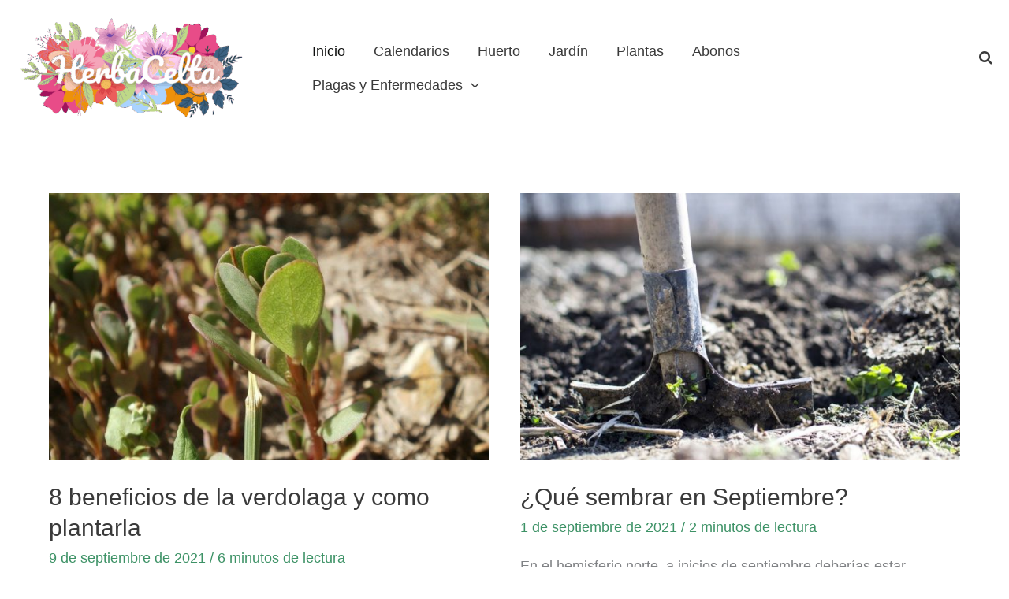

--- FILE ---
content_type: text/css
request_url: https://herbacelta.com/wp-content/cache/min/1/wp-content/uploads/uag-plugin/assets/2000/uag-css-2416.css?ver=1767553709
body_size: 4023
content:
.uag-blocks-common-selector{z-index:var(--z-index-desktop)!important}@media (max-width:976px){.uag-blocks-common-selector{z-index:var(--z-index-tablet)!important}}@media (max-width:767px){.uag-blocks-common-selector{z-index:var(--z-index-mobile)!important}}.uagb-gf-styler__check-style-enabled .gform_wrapper .chosen-container-multi .chosen-choices,.uagb-gf-styler__check-style-enabled .gform_wrapper .chosen-container-single .chosen-single{position:relative;display:block;height:auto;padding:0;box-shadow:none;background:#fff;border:1px solid #aaa;border-radius:0;color:#444;text-decoration:none;white-space:nowrap;overflow:hidden;-webkit-border-radius:0;-webkit-box-shadow:none}.uagb-gf-styler__gform-heading-none .gform_wrapper .gform_heading,.uagb-gf-styler__gform-heading-no .gform_wrapper .gform_heading,.uagb-gf-styler__gform-heading-yes .gform_wrapper .gform_heading.custom_gform_heading{display:none}.uagb-gf-styler__gform-heading-no .gform_wrapper .gform_heading.custom_gform_heading,.uagb-gf-styler__gform-heading-yes .gform_wrapper .gform_heading{display:block}.uagb-gf-styler__check-style-enabled .gform_wrapper .chosen-container-single .chosen-single span{line-height:1}.uagb-gf-styler__check-style-enabled .gform_wrapper .chosen-container-active.chosen-with-drop .chosen-single{background:#fff}.uagb-gf-styler__check-style-enabled .gform_page .gform_page_footer input[type="button"],.uagb-gf-styler__check-style-enabled .gform_page .gform_page_footer input[type="submit"]{display:inline-block}.uagb-gf-styler__check-style-enabled .gform_wrapper .gf_progressbar_wrapper h3.gf_progressbar_title,.uagb-gf-styler__check-style-enabled .gform_wrapper .gf_progressbar_wrapper .gf_progressbar_title{opacity:1}.uagb-gf-styler__check-style-enabled .uag-gf-select-custom{position:relative}.uagb-gf-styler__check-style-enabled .uag-gf-select-custom::after{position:absolute;top:45%;right:.5em;z-index:5;font-family:FontAwesome,serif!important;font-size:.7em;line-height:1;transform:translateY(-45%);content:"\f078";pointer-events:none;-webkit-transform:translateY(-45%);-ms-transform:translateY(-45%)}.uagb-gf-styler__check-style-enabled span.name_prefix_select .uag-gf-select-custom{display:inline;vertical-align:middle}.uagb-gf-styler__check-style-enabled .gfield_radio input[type="radio"]:checked+label::before{box-shadow:inset 0 0 0 4px #fafafa}.uagb-gf-styler__check-style-enabled .gfield_checkbox input[type="checkbox"]+label::before,.uagb-gf-styler__check-style-enabled .gfield_radio input[type="radio"]+label::before,.uagb-gf-styler__check-style-enabled .ginput_container_consent input[type="checkbox"]+label::before{-webkit-box-sizing:content-box;-moz-box-sizing:content-box;box-sizing:content-box}.uagb-gf-styler__check-style-enabled .ginput_container_consent input[type="checkbox"]:checked+label::before{font-weight:700}.uagb-gf-styler__check-style-enabled select,.uagb-gf-styler__check-style-enabled .chosen-single{-webkit-appearance:none;-moz-appearance:none;appearance:none}.uagb-gf-styler__check-style-enabled .gform_wrapper div.validation_error{border-top:none;border-bottom:none}.uagb-gf-styler__check-style-enabled .gform_wrapper .gfield_radio li label{margin:0 0 0 0}.uagb-gf-styler__check-style-enabled .gform_wrapper .gform_body{width:100%!important}.wp-block-uagb-gf-styler .gform_wrapper .gform_fields,.wp-block-uagb-gf-styler .gform_wrapper .gform_footer{pointer-events:auto}.uagb-gf-styler__check-style-enabled .gform_wrapper input[type="checkbox"]:checked+label::before,.uagb-gf-styler__check-style-enabled .gform_wrapper input[type="radio"]:checked+label::before,.uagb-gf-styler__check-style-enabled .gform_wrapper input[type="checkbox"]+label::before,.uagb-gf-styler__check-style-enabled .gform_wrapper input[type="radio"]+label::before{-webkit-box-sizing:content-box!important;-moz-box-sizing:content-box!important;box-sizing:content-box!important}.uagb-gf-styler__check-style-enabled .gform_wrapper .gsection{margin-right:0}.uag-gf-btn-size-xs .uagb-gf-styler__check-style-enabled input[type="submit"],.uag-gf-btn-size-xs .uagb-gf-styler__check-style-enabled input[type="button"]{padding:10px 20px;border-radius:2px;font-size:13px;-webkit-border-radius:2px}.uag-gf-input-size-xs .uagb-gf-styler__check-style-enabled .gform_body input:not([type="radio"]):not([type="checkbox"]):not([type="submit"]):not([type="button"]):not([type="image"]):not([type="file"]),.uag-gf-input-size-xs .uagb-gf-styler__check-style-enabled .ginput_container textarea,.uag-gf-input-size-xs .uagb-gf-styler__check-style-enabled .ginput_container .chosen-single,.uag-gf-input-size-xs .uagb-gf-styler__check-style-enabled .ginput_container .chosen-choices{padding:8px 10px;font-size:13px}.uag-gf-input-size-xs .uagb-gf-styler__check-style-enabled .ginput_container select{padding:6px 10px;font-size:13px}.ginput_container select{height:100%;line-height:inherit}.uag-gf-input-size-xs .uagb-gf-styler__check-style-enabled .uag-gf-select-custom{font-size:13px}.uag-gf-input-size-xs .uagb-gf-styler__check-style-enabled .gfield_checkbox input[type="checkbox"]+label::before,.uag-gf-input-size-xs .uagb-gf-styler__check-style-enabled .gfield_radio input[type="radio"]+label::before,.uag-gf-input-size-xs .uagb-gf-styler__check-style-enabled .ginput_container_consent input[type="checkbox"]+label::before{width:10px;height:10px}.uag-gf-input-size-xs .uagb-gf-styler__check-style-enabled .gfield_checkbox input[type="checkbox"]:checked+label::before,.uag-gf-input-size-xs .uagb-gf-styler__check-style-enabled .ginput_container_consent input[type="checkbox"]+label::before{font-size:-webkit-calc(10px / 1.2);font-size:calc(10px / 1.2)}.uag-gf-btn-size-sm .uagb-gf-styler__check-style-enabled input[type="submit"],.uag-gf-btn-size-sm .uagb-gf-styler__check-style-enabled input[type="button"]{padding:12px 24px;border-radius:3px;font-size:15px;-webkit-border-radius:3px}.uag-gf-input-size-sm .uagb-gf-styler__check-style-enabled .gform_body input:not([type="radio"]):not([type="checkbox"]):not([type="submit"]):not([type="button"]):not([type="image"]):not([type="file"]),.uag-gf-input-size-sm .uagb-gf-styler__check-style-enabled .ginput_container textarea,.uag-gf-input-size-sm .uagb-gf-styler__check-style-enabled .ginput_container .chosen-single,.uag-gf-input-size-sm .uagb-gf-styler__check-style-enabled .ginput_container .chosen-choices{padding:12px 10px;font-size:15px}.uag-gf-input-size-sm .uagb-gf-styler__check-style-enabled .ginput_container select{padding:10px 10px;font-size:15px}.uag-gf-input-size-sm .uagb-gf-styler__check-style-enabled .uag-gf-select-custom{font-size:15px}.uag-gf-input-size-sm .uagb-gf-styler__check-style-enabled .gfield_checkbox input[type="checkbox"]+label::before,.uag-gf-input-size-sm .uagb-gf-styler__check-style-enabled .gfield_radio input[type="radio"]+label::before,.uag-gf-input-size-sm .uagb-gf-styler__check-style-enabled .ginput_container_consent input[type="checkbox"]+label::before{width:12px;height:12px}.uag-gf-input-size-sm .uagb-gf-styler__check-style-enabled .gfield_checkbox input[type="checkbox"]:checked+label::before,.uag-gf-input-size-sm .uagb-gf-styler__check-style-enabled .ginput_container_consent input[type="checkbox"]+label::before{font-size:-webkit-calc(12px / 1.2);font-size:calc(12px / 1.2)}.uag-gf-btn-size-md .uagb-gf-styler__check-style-enabled input[type="submit"],.uag-gf-btn-size-md .uagb-gf-styler__check-style-enabled input[type="button"]{padding:15px 30px;border-radius:4px;font-size:16px;-webkit-border-radius:4px}.uag-gf-input-size-md .uagb-gf-styler__check-style-enabled .gform_body input:not([type="radio"]):not([type="checkbox"]):not([type="submit"]):not([type="button"]):not([type="image"]):not([type="file"]),.uag-gf-input-size-md .uagb-gf-styler__check-style-enabled .ginput_container textarea,.uag-gf-input-size-md .uagb-gf-styler__check-style-enabled .ginput_container .chosen-single,.uag-gf-input-size-md .uagb-gf-styler__check-style-enabled .ginput_container .chosen-choices{padding:15px 10px;font-size:16px}.uag-gf-input-size-md .uagb-gf-styler__check-style-enabled .ginput_container select{padding:13px 10px;font-size:16px}.uag-gf-input-size-md .uagb-gf-styler__check-style-enabled .uag-gf-select-custom{font-size:16px}.uag-gf-input-size-md .uagb-gf-styler__check-style-enabled .gfield_checkbox input[type="checkbox"]+label::before,.uag-gf-input-size-md .uagb-gf-styler__check-style-enabled .gfield_radio input[type="radio"]+label::before,.uag-gf-input-size-md .uagb-gf-styler__check-style-enabled .ginput_container_consent input[type="checkbox"]+label::before{width:15px;height:15px}.uag-gf-input-size-md .uagb-gf-styler__check-style-enabled .gfield_checkbox input[type="checkbox"]:checked+label::before,.uag-gf-input-size-md .uagb-gf-styler__check-style-enabled .ginput_container_consent input[type="checkbox"]+label::before{font-size:-webkit-calc(15px / 1.2);font-size:calc(15px / 1.2)}.uag-gf-btn-size-lg .uagb-gf-styler__check-style-enabled input[type="submit"],.uag-gf-btn-size-lg .uagb-gf-styler__check-style-enabled input[type="button"]{padding:20px 40px;border-radius:5px;font-size:18px;-webkit-border-radius:5px}.uag-gf-input-size-lg .uagb-gf-styler__check-style-enabled .gform_body input:not([type="radio"]):not([type="checkbox"]):not([type="submit"]):not([type="button"]):not([type="image"]):not([type="file"]),.uag-gf-input-size-lg .uagb-gf-styler__check-style-enabled .ginput_container textarea,.uag-gf-input-size-lg .uagb-gf-styler__check-style-enabled .ginput_container .chosen-single,.uag-gf-input-size-lg .uagb-gf-styler__check-style-enabled .ginput_container .chosen-choices{padding:20px 10px;font-size:18px}.uag-gf-input-size-lg .uagb-gf-styler__check-style-enabled .ginput_container select{padding:18px 10px;font-size:18px}.uag-gf-input-size-lg .uagb-gf-styler__check-style-enabled .uag-gf-select-custom{font-size:18px}.uag-gf-input-size-lg .uagb-gf-styler__check-style-enabled .gfield_checkbox input[type="checkbox"]+label::before,.uag-gf-input-size-lg .uagb-gf-styler__check-style-enabled .gfield_radio input[type="radio"]+label::before,.uag-gf-input-size-lg .uagb-gf-styler__check-style-enabled .ginput_container_consent input[type="checkbox"]+label::before{width:20px;height:20px}.uag-gf-input-size-lg .uagb-gf-styler__check-style-enabled .gfield_checkbox input[type="checkbox"]:checked+label::before,.uag-gf-input-size-lg .uagb-gf-styler__check-style-enabled .ginput_container_consent input[type="checkbox"]+label::before{font-size:-webkit-calc(20px / 1.2);font-size:calc(20px / 1.2)}.uag-gf-btn-size-xl .uagb-gf-styler__check-style-enabled input[type="submit"],.uag-gf-btn-size-xl .uagb-gf-styler__check-style-enabled input[type="button"]{padding:25px 50px;border-radius:6px;font-size:20px;-webkit-border-radius:6px}.uag-gf-input-size-xl .uagb-gf-styler__check-style-enabled .gform_body input:not([type="radio"]):not([type="checkbox"]):not([type="submit"]):not([type="button"]):not([type="image"]):not([type="file"]),.uag-gf-input-size-xl .uagb-gf-styler__check-style-enabled .ginput_container textarea,.uag-gf-input-size-xl .uagb-gf-styler__check-style-enabled .ginput_container .chosen-single,.uag-gf-input-size-xl .uagb-gf-styler__check-style-enabled .ginput_container .chosen-choices{padding:25px 10px;font-size:20px}.uag-gf-input-size-xl .uagb-gf-styler__check-style-enabled .ginput_container select{padding:23px 10px;font-size:20px}.uag-gf-input-size-xl .uagb-gf-styler__check-style-enabled .uag-gf-select-custom{font-size:20px}.uag-gf-input-size-xl .uagb-gf-styler__check-style-enabled .gfield_checkbox input[type="checkbox"]+label::before,.uag-gf-input-size-xl .uagb-gf-styler__check-style-enabled .gfield_radio input[type="radio"]+label::before,.uag-gf-input-size-xl .uagb-gf-styler__check-style-enabled .ginput_container_consent input[type="checkbox"]+label::before{width:25px;height:25px}.uag-gf-input-size-xl .uagb-gf-styler__check-style-enabled .gfield_checkbox input[type="checkbox"]:checked+label::before,.uag-gf-input-size-xl .uagb-gf-styler__check-style-enabled .ginput_container_consent input[type="checkbox"]:checked+label::before{font-size:-webkit-calc(25px / 1.2);font-size:calc(25px / 1.2)}.uagb-gf-styler__btn-align-right .gform_next_button,.uagb-gf-styler__btn-align-right .gform_previous_button{margin-right:5px!important}.uagb-gf-styler__check-style-enabled .gform_wrapper .gform_footer:not(.top_label){width:100%;padding:0 0 0 0;margin-right:0;margin-left:0}.uagb-gf-styler__check-style-enabled .gform_wrapper .gform_page_footer.left_label,.uagb-gf-styler__check-style-enabled .gform_wrapper .gform_page_footer.right_label{padding:0 0 0 0}.uagb-gf-styler__check-style-enabled .gfield_radio input[type="radio"]+label::before{-webkit-border-radius:100%;border-radius:100%}.uagb-gf-styler__check-style-enabled .gform_wrapper .top_label .gfield_error{width:100%!important}.uagb-gf-styler__check-style-enabled .gform_wrapper.gform_validation_error .gform_body ul li.gfield.gfield_error:not(.gf_left_half):not(.gf_right_half){max-width:100%!important}.uagb-gf-styler__btn-align-center .gform_wrapper .gform_footer input[type="submit"],.uagb-gf-styler__btn-align-center .gform_page .gform_page_footer input[type="button"],.uagb-gf-styler__btn-align-center .gform_page .gform_page_footer input[type="submit"],.uagb-gf-styler__btn-align-left .gform_wrapper .gform_footer input[type="submit"],.uagb-gf-styler__btn-align-left .gform_page .gform_page_footer input[type="button"],.uagb-gf-styler__btn-align-left .gform_page .gform_page_footer input[type="submit"],.uagb-gf-styler__btn-align-right .gform_wrapper .gform_footer input[type="submit"],.uagb-gf-styler__btn-align-right .gform_page .gform_page_footer input[type="button"],.uagb-gf-styler__btn-align-right .gform_page .gform_page_footer input[type="submit"],.uagb-gf-styler__btn-align-justify .gform_wrapper .gform_footer input[type="submit"],.uagb-gf-styler__btn-align-justify .gform_page .gform_page_footer input[type="button"],.uagb-gf-styler__btn-align-justify .gform_page .gform_page_footer input[type="submit"]{display:-webkit-box;display:-ms-flexbox;display:-webkit-flex;display:-moz-box;display:flex;width:auto;-js-display:flex}.uagb-gf-styler__btn-align-center .gform_wrapper .gform_footer input[type="submit"],.uagb-gf-styler__btn-align-center .gform_page .gform_page_footer input[type="button"],.uagb-gf-styler__btn-align-center .gform_page .gform_page_footer input[type="submit"],html[dir="rtl"] .uagb-gf-styler__btn-align-center .gform_wrapper .gform_footer input[type="submit"],html[dir="rtl"] .uagb-gf-styler__btn-align-center .gform_page .gform_page_footer input[type="button"],html[dir="rtl"] .uagb-gf-styler__btn-align-center .gform_page .gform_page_footer input[type="submit"]{margin-right:auto;margin-left:auto}.uagb-gf-styler__btn-align-center .gform_page .gform_page_footer{text-align:center}.uagb-gf-styler__btn-align-right .gform_page .gform_page_footer{text-align:right}.uagb-gf-styler__btn-align-left .gform_wrapper .gform_footer input[type="submit"],.uagb-gf-styler__btn-align-left .gform_page .gform_page_footer input[type="button"],.uagb-gf-styler__btn-align-left .gform_page .gform_page_footer input[type="submit"],html[dir="rtl"] .uagb-gf-styler__btn-align-right .gform_wrapper .gform_footer input[type="submit"],html[dir="rtl"] .uagb-gf-styler__btn-align-right .gform_page .gform_page_footer input[type="button"],html[dir="rtl"] .uagb-gf-styler__btn-align-right .gform_page .gform_page_footer input[type="submit"]{margin-right:auto;margin-left:0}.uagb-gf-styler__btn-align-right .gform_wrapper .gform_footer input[type="submit"],.uagb-gf-styler__btn-align-right .gform_page .gform_page_footer input[type="button"],.uagb-gf-styler__btn-align-right .gform_page .gform_page_footer input[type="submit"],html[dir="rtl"] .uagb-gf-styler__btn-align-left .gform_wrapper .gform_footer input[type="submit"],html[dir="rtl"] .uagb-gf-styler__btn-align-left .gform_page .gform_page_footer input[type="button"],html[dir="rtl"] .uagb-gf-styler__btn-align-left .gform_page .gform_page_footer input[type="submit"]{margin-right:0;margin-left:auto}.uagb-gf-styler__check-style-enabled .gform_body .ginput_container_checkbox .gfield_checkbox input[type="checkbox"],.uagb-gf-styler__check-style-enabled .gform_body .ginput_container_radio .gfield_radio input[type="radio"],.uagb-gf-styler__check-style-enabled .gform_body .ginput_container_consent input[type="checkbox"]{display:none}.uagb-gf-styler__check-style-enabled .gform_body .ginput_container_checkbox .gfield_checkbox input[type="checkbox"]+label::before,.uagb-gf-styler__check-style-enabled .gform_body .ginput_container_radio .gfield_radio input[type="radio"]+label::before,.uagb-gf-styler__check-style-enabled .gform_body .ginput_container_consent input[type="checkbox"]+label::before{display:inline-block;vertical-align:middle;margin-right:10px;text-align:center;content:""}.uagb-gf-styler__check-style-enabled .gform_body .ginput_container_checkbox .gfield_checkbox input[type="checkbox"]:checked+label::before,.uagb-gf-styler__check-style-enabled .gform_body .ginput_container_consent input[type="checkbox"]:checked+label::before{line-height:1.2;content:"\2714"}.uagb-gf-styler__check-style-enabled .gform_wrapper ul.gform_fields li.gfield:not(.gf_left_half):not(.gf_left_third):not(.gf_middle_third){padding-right:0}.uagb-gf-styler__btn-align-width-full_width .gform_footer input[type="submit"]{display:block;width:100%;text-align:center}.uagb-gf-styler__check-style-enabled .gform_body ul{margin-left:0;list-style:none}.uagb-gf-styler__check-style-enabled .gform_wrapper .gfield .ginput_container select,.uagb-gf-styler__check-style-enabled .gform_wrapper .gfield .ginput_container .chosen-single,.uagb-gf-styler__check-style-enabled .gform_wrapper .gfield .ginput_container .chosen-choices,.uagb-gf-styler__check-style-enabled .gform_wrapper .chosen-choices li.search-field input[type="text"],.uagb-gf-styler__check-style-enabled .gform_wrapper .chosen-choices li.search-field input.default{height:auto}.elementor-widget-uag-gf-styler .uagb-gf-styler__check-style-enabled .gform_wrapper .chosen-choices li.search-field input[type="text"]{padding:0 0 0 0}.uagb-gf-styler__check-style-enabled .gform_page .gform_page_footer input[type="button"]{margin-bottom:20px}.uagb-gf-styler__check-style-enabled .gform_wrapper .chosen-container-single .chosen-single div{display:none}.uagb-gf-styler__hide-label .gform_wrapper .gform_fields .gfield_label,.uagb-gf-styler__hide-label .gform_wrapper .gform_fields .gfield_required{display:none}.wp-block-uagb-gf-styler .gform_wrapper .chosen-container-single .chosen-single span{width:100%;margin-bottom:0}.wp-block-uagb-gf-styler .gform_wrapper .chosen-container-single .chosen-single{border:none}.wp-block-uagb-gf-styler .gform_wrapper .chosen-container-single.chosen-container-active .chosen-single{border:none}.wp-block-uagb-gf-styler .gform_wrapper .ginput_container_checkbox .gfield_checkbox .gchoice,.wp-block-uagb-gf-styler .gform_wrapper .ginput_container_radio .gfield_radio .gchoice{margin-bottom:5px;line-height:0}.wp-block-uagb-gf-styler .gform_wrapper .ginput_container_select select{background:#fafafa url(data:image/svg+xml;charset=US-ASCII,%3Csvg%20width%3D%2220%22%20height%3D%2220%22%20xmlns%3D%22http%3A%2F%2Fwww.w3.org%2F2000%2Fsvg%22%3E%3Cpath%20d%3D%22M5%206l5%205%205-5%202%201-7%207-7-7%202-1z%22%20fill%3D%22%23555%22%2F%3E%3C%2Fsvg%3E) no-repeat right 5px top 55%;background-size:16px 16px;cursor:pointer;vertical-align:middle}@media only screen and (max-width:976px){.uagb-gf-styler__btn-align-center .gform_page .gform_page_footer{text-align:center}.uagb-gf-styler__btn-align-right .gform_page .gform_page_footer{text-align:right}.uag-tablet-gf-button-center .gform_wrapper .gform_footer input[type="submit"],.uag-tablet-gf-button-center .gform_page .gform_page_footer input[type="button"],.uag-tablet-gf-button-center .gform_page .gform_page_footer input[type="submit"]{width:auto;margin-right:auto;margin-left:auto}.uag-tablet-gf-button-left .gform_wrapper .gform_footer input[type="submit"],.uag-tablet-gf-button-left .gform_page .gform_page_footer input[type="button"],.uag-tablet-gf-button-left .gform_page .gform_page_footer input[type="submit"]{width:auto;margin-right:auto;margin-left:0}.uag-tablet-gf-button-right .gform_wrapper .gform_footer input[type="submit"],.uag-tablet-gf-button-right .gform_page .gform_page_footer input[type="button"],.uag-tablet-gf-button-right .gform_page .gform_page_footer input[type="submit"]{width:auto;margin-right:0;margin-left:auto}.uag-tablet-gf-button-justify .gform_wrapper .gform_footer input[type="submit"],.uag-tablet-gf-button-justify .gform_page .gform_page_footer input[type="button"],.uag-tablet-gf-button-justify .gform_page .gform_page_footer input[type="submit"]{-webkit-box-pack:center;-ms-flex-pack:center;-webkit-justify-content:center;-moz-box-pack:center;justify-content:center;width:100%}}@media only screen and (max-width:767px){.uagb-gf-styler__btn-align-center .gform_page .gform_page_footer{text-align:center}.uagb-gf-styler__btn-align-right .gform_page .gform_page_footer{text-align:right}.uag-mobile-gf-button-center .gform_wrapper .gform_footer input[type="submit"],.uag-mobile-gf-button-center .gform_page .gform_page_footer input[type="button"],.uag-mobile-gf-button-center .gform_page .gform_page_footer input[type="submit"]{width:auto;margin-right:auto;margin-left:auto}.uag-mobile-gf-button-left .gform_wrapper .gform_footer input[type="submit"],.uag-mobile-gf-button-left .gform_page .gform_page_footer input[type="button"],.uag-mobile-gf-button-left .gform_page .gform_page_footer input[type="submit"]{width:auto;margin-right:auto;margin-left:0}.uag-mobile-gf-button-right .gform_wrapper .gform_footer input[type="submit"],.uag-mobile-gf-button-right .gform_page .gform_page_footer input[type="button"],.uag-mobile-gf-button-right .gform_page .gform_page_footer input[type="submit"]{width:auto;margin-right:0;margin-left:auto}.uag-mobile-gf-button-justify .gform_wrapper .gform_footer input[type="submit"],.uag-mobile-gf-button-justify .gform_page .gform_page_footer input[type="button"],.uag-mobile-gf-button-justify .gform_page .gform_page_footer input[type="submit"]{-webkit-box-pack:center;-ms-flex-pack:center;-webkit-justify-content:center;-moz-box-pack:center;justify-content:center;width:100%}}@media (min-width:780px){.uagb-gf-styler__btn-align-justify .gform_wrapper .gform_footer input[type="submit"],.uagb-gf-styler__btn-align-justify .gform_page .gform_page_footer input[type="button"],.uagb-gf-styler__btn-align-justify .gform_page .gform_page_footer input[type="submit"]{-webkit-box-pack:center;-ms-flex-pack:center;-webkit-justify-content:center;-moz-box-pack:center;justify-content:center;width:100%}}@media (max-width:780px){.uagb-gf-styler__btn-align-tablet-center .gform_wrapper .gform_footer input[type="submit"],.uagb-gf-styler__btn-align-tablet-center .gform_page .gform_page_footer input[type="button"],.uagb-gf-styler__btn-align-tablet-center .gform_page .gform_page_footer input[type="submit"],html[dir="rtl"] .uagb-gf-styler__btn-align-tablet-center .gform_wrapper .gform_footer input[type="submit"],html[dir="rtl"] .uagb-gf-styler__btn-align-tablet-center .gform_page .gform_page_footer input[type="button"],html[dir="rtl"] .uagb-gf-styler__btn-align-tablet-center .gform_page .gform_page_footer input[type="submit"]{margin-right:auto;margin-left:auto}.uagb-gf-styler__btn-align-tablet-center .gform_page .gform_page_footer{text-align:center}.uagb-gf-styler__btn-align-tablet-right .gform_page .gform_page_footer{text-align:right}.uagb-gf-styler__btn-align-tablet-left .gform_wrapper .gform_footer input[type="submit"],.uagb-gf-styler__btn-align-tablet-left .gform_page .gform_page_footer input[type="button"],.uagb-gf-styler__btn-align-tablet-left .gform_page .gform_page_footer input[type="submit"],html[dir="rtl"] .uagb-gf-styler__btn-align-tablet-right .gform_wrapper .gform_footer input[type="submit"],html[dir="rtl"] .uagb-gf-styler__btn-align-tablet-right .gform_page .gform_page_footer input[type="button"],html[dir="rtl"] .uagb-gf-styler__btn-align-tablet-right .gform_page .gform_page_footer input[type="submit"]{margin-right:auto;margin-left:0}.uagb-gf-styler__btn-align-tablet-right .gform_wrapper .gform_footer input[type="submit"],.uagb-gf-styler__btn-align-tablet-right .gform_page .gform_page_footer input[type="button"],.uagb-gf-styler__btn-align-tablet-right .gform_page .gform_page_footer input[type="submit"],html[dir="rtl"] .uagb-gf-styler__btn-align-tablet-left .gform_wrapper .gform_footer input[type="submit"],html[dir="rtl"] .uagb-gf-styler__btn-align-tablet-left .gform_page .gform_page_footer input[type="button"],html[dir="rtl"] .uagb-gf-styler__btn-align-tablet-left .gform_page .gform_page_footer input[type="submit"]{margin-right:0;margin-left:auto}}@media (min-width:641px) and (max-width:780px){.uagb-gf-styler__btn-align-tablet-justify .gform_wrapper .gform_footer input[type="submit"],.uagb-gf-styler__btn-align-tablet-justify .gform_page .gform_page_footer input[type="button"],.uagb-gf-styler__btn-align-tablet-justify .gform_page .gform_page_footer input[type="submit"]{-webkit-box-pack:center;-ms-flex-pack:center;-webkit-justify-content:center;-moz-box-pack:center;justify-content:center;width:100%!important}}@media (max-width:641px){.uagb-gf-styler__btn-align-mobile-center .gform_wrapper .gform_footer input[type="submit"],.uagb-gf-styler__btn-align-mobile-center .gform_page .gform_page_footer input[type="button"],.uagb-gf-styler__btn-align-mobile-center .gform_page .gform_page_footer input[type="submit"],html[dir="rtl"] .uagb-gf-styler__btn-align-mobile-center .gform_wrapper .gform_footer input[type="submit"],html[dir="rtl"] .uagb-gf-styler__btn-align-mobile-center .gform_page .gform_page_footer input[type="button"],html[dir="rtl"] .uagb-gf-styler__btn-align-mobile-center .gform_page .gform_page_footer input[type="submit"]{margin-right:auto;margin-left:auto}.uagb-gf-styler__btn-align-mobile-center .gform_page .gform_page_footer{text-align:center}.uagb-gf-styler__btn-align-mobile-right .gform_page .gform_page_footer{text-align:right}.uagb-gf-styler__btn-align-mobile-left .gform_wrapper .gform_footer input[type="submit"],.uagb-gf-styler__btn-align-mobile-left .gform_page .gform_page_footer input[type="button"],.uagb-gf-styler__btn-align-mobile-left .gform_page .gform_page_footer input[type="submit"],html[dir="rtl"] .uagb-gf-styler__btn-align-mobile-right .gform_wrapper .gform_footer input[type="submit"],html[dir="rtl"] .uagb-gf-styler__btn-align-mobile-right .gform_page .gform_page_footer input[type="button"],html[dir="rtl"] .uagb-gf-styler__btn-align-mobile-right .gform_page .gform_page_footer input[type="submit"]{margin-right:auto;margin-left:0}.uagb-gf-styler__btn-align-mobile-right .gform_wrapper .gform_footer input[type="submit"],.uagb-gf-styler__btn-align-mobile-right .gform_page .gform_page_footer input[type="button"],.uagb-gf-styler__btn-align-mobile-right .gform_page .gform_page_footer input[type="submit"],html[dir="rtl"] .uagb-gf-styler__btn-align-mobile-left .gform_wrapper .gform_footer input[type="submit"],html[dir="rtl"] .uagb-gf-styler__btn-align-mobile-left .gform_page .gform_page_footer input[type="button"],html[dir="rtl"] .uagb-gf-styler__btn-align-mobile-left .gform_page .gform_page_footer input[type="submit"]{margin-right:0;margin-left:auto}.uagb-gf-styler__btn-align-mobile-justify .gform_wrapper .gform_footer input[type="submit"],.uagb-gf-styler__btn-align-mobile-justify .gform_page .gform_page_footer input[type="button"],.uagb-gf-styler__btn-align-mobile-justify .gform_page .gform_page_footer input[type="submit"]{-webkit-box-pack:center;-ms-flex-pack:center;-webkit-justify-content:center;-moz-box-pack:center;justify-content:center;width:100%!important}}.uagb-block-47d9a316 .gform_wrapper form{text-align:left}.uagb-block-47d9a316 .gform_wrapper .gfield_label{color:#333}.uagb-block-47d9a316 .wp-block-uagb-gf-styler form:not(input){color:#333}.uagb-block-47d9a316 .gform_heading{text-align:left}.uagb-block-47d9a316 .gform_wrapper input:not([type=submit]){background-color:#fafafa;color:#333;border-style:solid;border-color:#eee;border-width:1px;border-radius:0;padding-left:10px;padding-right:10px;padding-top:10px;padding-bottom:10px;text-align:left}.uagb-block-47d9a316 input[type=button]{color:#333;background-color:#fff;border-color:#333;border-style:solid;border-width:1px;border-radius:0;padding-left:25px;padding-right:25px;padding-top:10px;padding-bottom:10px}.uagb-block-47d9a316 input[type=button]:hover{background-color:#fff}.uagb-block-47d9a316 input[type=button]:focus{background-color:#fff}.uagb-block-47d9a316 .gform_wrapper select{background-color:#fafafa;border-style:solid;border-color:#eee;border-width:1px;border-radius:0;color:#333;text-align:left;padding-left:10px;padding-right:10px;padding-top:10px;padding-bottom:10px}.uagb-block-47d9a316 .chosen-container-single span{background-color:#fafafa;border-style:solid;border-color:#eee;border-width:1px;border-radius:0;color:#333;text-align:left;padding-left:10px;padding-right:10px;padding-top:10px;padding-bottom:10px}.uagb-block-47d9a316 .chosen-container-single.chosen-container-active .chosen-single span{margin-bottom:0}.uagb-block-47d9a316 select.wpgf-form-control.wpgf-select:not([multiple="multiple"]){padding-left:10px;padding-right:10px;padding-top:10px;padding-bottom:10px}.uagb-block-47d9a316 select.wpgf-select[multiple="multiple"] option{padding-left:10px;padding-right:10px;padding-top:10px;padding-bottom:10px}.uagb-block-47d9a316 .gform_wrapper .gfield textarea{background-color:#fafafa;color:#333;border-color:#eee;border-width:1px;border-radius:0;border-style:solid;padding-left:10px;padding-right:10px;padding-top:10px;padding-bottom:10px;text-align:left;height:autopx}.uagb-block-47d9a316 textarea::placeholder{color:#333;text-align:left}.uagb-block-47d9a316 input::placeholder{color:#333;text-align:left}.uagb-block-47d9a316 .gform_wrapper.gravity-theme .gfield_label{color:#333;text-decoration:!important}.uagb-block-47d9a316 form .gfield_radio label.gfield_label{text-decoration:!important;color:#333}.uagb-block-47d9a316 form .gfield_checkbox label.gfield_label{text-decoration:!important;color:#333}.uagb-block-47d9a316 input.gform_button{color:#333;background-color:#fff;border-color:#333;border-style:solid;border-width:1px;border-radius:0;padding-left:25px;padding-right:25px;padding-top:10px;padding-bottom:10px}.uagb-block-47d9a316 input.gform_button:hover{background-color:#fff}.uagb-block-47d9a316 input.gform_button:focus{background-color:#fff}.uagb-block-47d9a316 .gfield_checkbox input[type="checkbox"]:checked+label:before{background-color:#fafafa;color:#333;font-size:calc(10px / 1.2)}.uagb-block-47d9a316 .gfield_checkbox input[type="checkbox"]+label:before{background-color:#fafafa;color:#333;height:10px;width:10px;border-style:solid;border-color:#eee;border-width:1px;border-radius:0;font-size:calc(10px / 1.2)}.uagb-block-47d9a316 input[type="checkbox"]:checked+label:before{background-color:#fafafa;color:#333;font-size:calc(10px / 1.2)}.uagb-block-47d9a316 input[type="checkbox"]+label:before{background-color:#fafafa;color:#333;height:10px;width:10px;font-size:calc(10px / 1.2);border-color:#eee;border-style:solid;border-width:1px;border-radius:0}.uagb-block-47d9a316 .wp-block-uagb-gf-styler .gform_wrapper .ginput_container_select select{background-color:#fafafa;color:#333}.uagb-block-47d9a316 .gfield_radio input[type="radio"]+label:before{background-color:#fafafa;color:#333;height:10px;width:10px;border-style:solid;border-color:#eee;border-width:1px}.uagb-block-47d9a316 .gfield_radio input[type="radio"]:checked+label:before{background-color:#333}.uagb-block-47d9a316 .uagb-gf-styler__field-style-underline .gform_wrapper input:not([type=submit]){border-style:none;border-bottom-color:#eee;border-bottom-style:solid;border-bottom-width:1px;border-radius:0}.uagb-block-47d9a316 .uagb-gf-styler__field-style-underline .gform_wrapper .gfield textarea{background-color:#fafafa;color:#333;border-style:none;border-bottom-color:#eee;border-bottom-style:solid;border-bottom-width:1px;border-radius:0}.uagb-block-47d9a316 .uagb-gf-styler__field-style-underline select{border-style:none;border-bottom-color:#eee;border-bottom-style:solid;border-bottom-width:1px;border-radius:0}.uagb-block-47d9a316 .uagb-gf-styler__field-style-underline textarea{border-style:none;border-bottom-color:#eee;border-bottom-style:solid;border-bottom-width:1px;border-radius:0}.uagb-block-47d9a316 .uagb-gf-styler__check-style-enabled .gfield_checkbox input[type="checkbox"]+label:before{background-color:#fafafa;height:20px;width:20px;font-size:calc(20px / 1.2);border-color:#cbcbcb;border-style:solid;border-width:1px}.uagb-block-47d9a316 .uagb-gf-styler__check-style-enabled input[type="radio"]+label:before{background-color:#fafafa;height:20px;width:20px;font-size:calc(20px / 1.2);border-color:#cbcbcb;border-width:1px}.uagb-block-47d9a316 .uagb-gf-styler__field-style-box .gfield_checkbox input[type="checkbox"]:checked+label:before{border-style:solid;border-width:1px;font-size:calc(20px / 1.2)}.uagb-block-47d9a316 .uagb-gf-styler__field-style-box input[type="checkbox"]:checked+label:before{border-style:solid;border-width:1px;font-size:calc(20px / 1.2)}.uagb-block-47d9a316 .uagb-gf-styler__check-style-enabled input[type="checkbox"]+label:before{background-color:#fafafa;height:20px;width:20px;font-size:calc(20px / 1.2);border-color:#cbcbcb;border-width:1px}.uagb-block-47d9a316 .gform_wrapper .gfield_description.validation_message{color:red}.uagb-block-47d9a316 .uagb-gf-styler__error-yes .gform_wrapper .gfield_error .ginput_container input{border-color:red}.uagb-block-47d9a316 .uagb-gf-styler__error-yes .gform_wrapper .gfield_error .ginput_container select{border-color:red}.uagb-block-47d9a316 .uagb-gf-styler__error-yes .gform_wrapper .gfield_error .ginput_container .chosen-single{border-color:red}.uagb-block-47d9a316 .uagb-gf-styler__error-yes .gform_wrapper .gfield_error .ginput_container textarea{border-color:red}.uagb-block-47d9a316 .uagb-gf-styler__error-yes .gform_wrapper li.gfield.gfield_error{border-color:red}.uagb-block-47d9a316 .uagb-gf-styler__error-yes .gform_wrapper li.gfield.gfield_error.gfield_contains_required.gfield_creditcard_warning{border-color:red}.uagb-block-47d9a316 .uagb-gf-styler__error-yes li.gfield_error .gfield_checkbox input[type="checkbox"]+label:before{border-color:red}.uagb-block-47d9a316 .uagb-gf-styler__error-yes li.gfield_error .ginput_container_consent input[type="checkbox"]+label:before{border-color:red}.uagb-block-47d9a316 .uagb-gf-styler__error-yes li.gfield_error .gfield_radio input[type="radio"]+label:before{border-color:red}.uagb-block-47d9a316 .uagb-gf-styler__error-yes .gform_wrapper li.gfield_error input[type="text"]{border:1px solid #eeeeee!important}.uagb-block-47d9a316 .uael-gf-style-underline.uagb-gf-styler__error-yes .gform_wrapper li.gfield_error input[type="text"]{border-width:1px!important;border-style:solid!important;border-color:#eeeeee!important}.uagb-block-47d9a316 .gform_wrapper.gravity-theme div.validation_message{border-style:solid}@media only screen and (max-width:976px){.uagb-block-47d9a316 .uagb-gf-styler__field-style-box .gfield_checkbox input[type="checkbox"]:checked+label:before{font-size:calc(px / 1.2)}.uagb-block-47d9a316 .uagb-gf-styler__field-style-box input[type="checkbox"]:checked+label:before{font-size:calc(px / 1.2)}.uagb-block-47d9a316 .uagb-gf-styler__check-style-enabled .gfield_checkbox input[type="checkbox"]+label:before{font-size:calc(px / 1.2)}.uagb-block-47d9a316 .uagb-gf-styler__check-style-enabled input[type="checkbox"]+label:before{font-size:calc(px / 1.2);border-width:1px}.uagb-block-47d9a316 .uagb-gf-styler__check-style-enabled input[type="radio"]+label:before{font-size:calc(px / 1.2)}.uagb-block-47d9a316 form.wpgf-form:not(input){color:#333}.uagb-block-47d9a316 .gform_wrapper.gravity-theme .gfield textarea.large{height:auto}}@media only screen and (max-width:767px){.uagb-block-47d9a316 .uagb-gf-styler__field-style-box .gfield_checkbox input[type="checkbox"]:checked+label:before{font-size:calc(px / 1.2)}.uagb-block-47d9a316 .uagb-gf-styler__field-style-box input[type="checkbox"]:checked+label:before{font-size:calc(px / 1.2)}.uagb-block-47d9a316 .uagb-gf-styler__check-style-enabled .gfield_checkbox input[type="checkbox"]+label:before{font-size:calc(px / 1.2)}.uagb-block-47d9a316 .uagb-gf-styler__check-style-enabled input[type="checkbox"]+label:before{font-size:calc(px / 1.2);border-width:1px}.uagb-block-47d9a316 .uagb-gf-styler__check-style-enabled input[type="radio"]+label:before{font-size:calc(px / 1.2)}.uagb-block-47d9a316 .gform_wrapper.gravity-theme .gfield textarea.large{height:auto}}.uagb-block-ec9cd922 .gform_wrapper form{text-align:center}.uagb-block-ec9cd922 .gform_wrapper .gfield_label{color:#333}.uagb-block-ec9cd922 .wp-block-uagb-gf-styler form:not(input){color:#333}.uagb-block-ec9cd922 .gform_heading{text-align:left}.uagb-block-ec9cd922 .gform_wrapper input:not([type=submit]){background-color:#fafafa;color:#333;border-style:solid;border-color:#eee;border-width:1px;border-radius:0;padding-left:10px;padding-right:10px;padding-top:10px;padding-bottom:10px;text-align:center}.uagb-block-ec9cd922 input[type=button]{color:#333;background-color:#fff;border-color:#333;border-style:solid;border-width:1px;border-radius:0;padding-left:25px;padding-right:25px;padding-top:10px;padding-bottom:10px}.uagb-block-ec9cd922 input[type=button]:hover{background-color:#fff}.uagb-block-ec9cd922 input[type=button]:focus{background-color:#fff}.uagb-block-ec9cd922 .gform_wrapper select{background-color:#fafafa;border-style:solid;border-color:#eee;border-width:1px;border-radius:0;color:#333;text-align:center;padding-left:10px;padding-right:10px;padding-top:10px;padding-bottom:10px}.uagb-block-ec9cd922 .chosen-container-single span{background-color:#fafafa;border-style:solid;border-color:#eee;border-width:1px;border-radius:0;color:#333;text-align:center;padding-left:10px;padding-right:10px;padding-top:10px;padding-bottom:10px}.uagb-block-ec9cd922 .chosen-container-single.chosen-container-active .chosen-single span{margin-bottom:0}.uagb-block-ec9cd922 select.wpgf-form-control.wpgf-select:not([multiple="multiple"]){padding-left:10px;padding-right:10px;padding-top:10px;padding-bottom:10px}.uagb-block-ec9cd922 select.wpgf-select[multiple="multiple"] option{padding-left:10px;padding-right:10px;padding-top:10px;padding-bottom:10px}.uagb-block-ec9cd922 .gform_wrapper .gfield textarea{background-color:#fafafa;color:#333;border-color:#eee;border-width:1px;border-radius:0;border-style:solid;padding-left:10px;padding-right:10px;padding-top:10px;padding-bottom:10px;text-align:center;height:autopx}.uagb-block-ec9cd922 textarea::placeholder{color:#333;text-align:center}.uagb-block-ec9cd922 input::placeholder{color:#333;text-align:center}.uagb-block-ec9cd922 .gform_wrapper.gravity-theme .gfield_label{color:#333;text-decoration:!important}.uagb-block-ec9cd922 form .gfield_radio label.gfield_label{text-decoration:!important;color:#333}.uagb-block-ec9cd922 form .gfield_checkbox label.gfield_label{text-decoration:!important;color:#333}.uagb-block-ec9cd922 input.gform_button{color:#333;background-color:#fff;border-color:#333;border-style:solid;border-width:1px;border-radius:0;padding-left:25px;padding-right:25px;padding-top:10px;padding-bottom:10px}.uagb-block-ec9cd922 input.gform_button:hover{background-color:#fff}.uagb-block-ec9cd922 input.gform_button:focus{background-color:#fff}.uagb-block-ec9cd922 .gfield_checkbox input[type="checkbox"]:checked+label:before{background-color:#fafafa;color:#333;font-size:calc(10px / 1.2)}.uagb-block-ec9cd922 .gfield_checkbox input[type="checkbox"]+label:before{background-color:#fafafa;color:#333;height:10px;width:10px;border-style:solid;border-color:#eee;border-width:1px;border-radius:0;font-size:calc(10px / 1.2)}.uagb-block-ec9cd922 input[type="checkbox"]:checked+label:before{background-color:#fafafa;color:#333;font-size:calc(10px / 1.2)}.uagb-block-ec9cd922 input[type="checkbox"]+label:before{background-color:#fafafa;color:#333;height:10px;width:10px;font-size:calc(10px / 1.2);border-color:#eee;border-style:solid;border-width:1px;border-radius:0}.uagb-block-ec9cd922 .wp-block-uagb-gf-styler .gform_wrapper .ginput_container_select select{background-color:#fafafa;color:#333}.uagb-block-ec9cd922 .gfield_radio input[type="radio"]+label:before{background-color:#fafafa;color:#333;height:10px;width:10px;border-style:solid;border-color:#eee;border-width:1px}.uagb-block-ec9cd922 .gfield_radio input[type="radio"]:checked+label:before{background-color:#333}.uagb-block-ec9cd922 .uagb-gf-styler__field-style-underline .gform_wrapper input:not([type=submit]){border-style:none;border-bottom-color:#eee;border-bottom-style:solid;border-bottom-width:1px;border-radius:0}.uagb-block-ec9cd922 .uagb-gf-styler__field-style-underline .gform_wrapper .gfield textarea{background-color:#fafafa;color:#333;border-style:none;border-bottom-color:#eee;border-bottom-style:solid;border-bottom-width:1px;border-radius:0}.uagb-block-ec9cd922 .uagb-gf-styler__field-style-underline select{border-style:none;border-bottom-color:#eee;border-bottom-style:solid;border-bottom-width:1px;border-radius:0}.uagb-block-ec9cd922 .uagb-gf-styler__field-style-underline textarea{border-style:none;border-bottom-color:#eee;border-bottom-style:solid;border-bottom-width:1px;border-radius:0}.uagb-block-ec9cd922 .uagb-gf-styler__check-style-enabled .gfield_checkbox input[type="checkbox"]+label:before{background-color:#fafafa;color:var(--ast-global-color-1);height:20px;width:20px;font-size:calc(20px / 1.2);border-color:var(--ast-global-color-1);border-style:solid;border-width:7px}.uagb-block-ec9cd922 .uagb-gf-styler__check-style-enabled input[type="radio"]+label:before{background-color:#fafafa;color:var(--ast-global-color-1);height:20px;width:20px;font-size:calc(20px / 1.2);border-color:var(--ast-global-color-1);border-width:7px}.uagb-block-ec9cd922 .uagb-gf-styler__field-style-box .gfield_checkbox input[type="checkbox"]:checked+label:before{border-style:solid;border-width:7px;font-size:calc(20px / 1.2)}.uagb-block-ec9cd922 .uagb-gf-styler__field-style-box input[type="checkbox"]:checked+label:before{border-style:solid;border-width:7px;font-size:calc(20px / 1.2)}.uagb-block-ec9cd922 .uagb-gf-styler__check-style-enabled input[type="checkbox"]+label:before{background-color:#fafafa;color:var(--ast-global-color-1);height:20px;width:20px;font-size:calc(20px / 1.2);border-color:var(--ast-global-color-1);border-width:7px}.uagb-block-ec9cd922 .uagb-gf-styler__check-style-enabled .gfield_radio input[type="radio"]:checked+label:before{background-color:var(--ast-global-color-1)}.uagb-block-ec9cd922 .gform_wrapper .gfield_description.validation_message{color:red}.uagb-block-ec9cd922 .uagb-gf-styler__error-yes .gform_wrapper .gfield_error .ginput_container input{border-color:red}.uagb-block-ec9cd922 .uagb-gf-styler__error-yes .gform_wrapper .gfield_error .ginput_container select{border-color:red}.uagb-block-ec9cd922 .uagb-gf-styler__error-yes .gform_wrapper .gfield_error .ginput_container .chosen-single{border-color:red}.uagb-block-ec9cd922 .uagb-gf-styler__error-yes .gform_wrapper .gfield_error .ginput_container textarea{border-color:red}.uagb-block-ec9cd922 .uagb-gf-styler__error-yes .gform_wrapper li.gfield.gfield_error{border-color:red}.uagb-block-ec9cd922 .uagb-gf-styler__error-yes .gform_wrapper li.gfield.gfield_error.gfield_contains_required.gfield_creditcard_warning{border-color:red}.uagb-block-ec9cd922 .uagb-gf-styler__error-yes li.gfield_error .gfield_checkbox input[type="checkbox"]+label:before{border-color:red}.uagb-block-ec9cd922 .uagb-gf-styler__error-yes li.gfield_error .ginput_container_consent input[type="checkbox"]+label:before{border-color:red}.uagb-block-ec9cd922 .uagb-gf-styler__error-yes li.gfield_error .gfield_radio input[type="radio"]+label:before{border-color:red}.uagb-block-ec9cd922 .uagb-gf-styler__error-yes .gform_wrapper li.gfield_error input[type="text"]{border:1px solid #eeeeee!important}.uagb-block-ec9cd922 .uael-gf-style-underline.uagb-gf-styler__error-yes .gform_wrapper li.gfield_error input[type="text"]{border-width:1px!important;border-style:solid!important;border-color:#eeeeee!important}.uagb-block-ec9cd922 .gform_wrapper.gravity-theme div.validation_message{border-style:solid}@media only screen and (max-width:976px){.uagb-block-ec9cd922 .uagb-gf-styler__field-style-box .gfield_checkbox input[type="checkbox"]:checked+label:before{font-size:calc(px / 1.2)}.uagb-block-ec9cd922 .uagb-gf-styler__field-style-box input[type="checkbox"]:checked+label:before{font-size:calc(px / 1.2)}.uagb-block-ec9cd922 .uagb-gf-styler__check-style-enabled .gfield_checkbox input[type="checkbox"]+label:before{font-size:calc(px / 1.2)}.uagb-block-ec9cd922 .uagb-gf-styler__check-style-enabled input[type="checkbox"]+label:before{font-size:calc(px / 1.2);border-width:7px}.uagb-block-ec9cd922 .uagb-gf-styler__check-style-enabled input[type="radio"]+label:before{font-size:calc(px / 1.2)}.uagb-block-ec9cd922 form.wpgf-form:not(input){color:#333}.uagb-block-ec9cd922 .gform_wrapper.gravity-theme .gfield textarea.large{height:auto}}@media only screen and (max-width:767px){.uagb-block-ec9cd922 .uagb-gf-styler__field-style-box .gfield_checkbox input[type="checkbox"]:checked+label:before{font-size:calc(px / 1.2)}.uagb-block-ec9cd922 .uagb-gf-styler__field-style-box input[type="checkbox"]:checked+label:before{font-size:calc(px / 1.2)}.uagb-block-ec9cd922 .uagb-gf-styler__check-style-enabled .gfield_checkbox input[type="checkbox"]+label:before{font-size:calc(px / 1.2)}.uagb-block-ec9cd922 .uagb-gf-styler__check-style-enabled input[type="checkbox"]+label:before{font-size:calc(px / 1.2);border-width:7px}.uagb-block-ec9cd922 .uagb-gf-styler__check-style-enabled input[type="radio"]+label:before{font-size:calc(px / 1.2)}.uagb-block-ec9cd922 .gform_wrapper.gravity-theme .gfield textarea.large{height:auto}}

--- FILE ---
content_type: text/css
request_url: https://herbacelta.com/wp-content/cache/min/1/wp-content/uploads/uag-plugin/assets/2000/uag-css-2380.css?ver=1767552863
body_size: 4023
content:
.uag-blocks-common-selector{z-index:var(--z-index-desktop)!important}@media (max-width:976px){.uag-blocks-common-selector{z-index:var(--z-index-tablet)!important}}@media (max-width:767px){.uag-blocks-common-selector{z-index:var(--z-index-mobile)!important}}.uagb-gf-styler__check-style-enabled .gform_wrapper .chosen-container-multi .chosen-choices,.uagb-gf-styler__check-style-enabled .gform_wrapper .chosen-container-single .chosen-single{position:relative;display:block;height:auto;padding:0;box-shadow:none;background:#fff;border:1px solid #aaa;border-radius:0;color:#444;text-decoration:none;white-space:nowrap;overflow:hidden;-webkit-border-radius:0;-webkit-box-shadow:none}.uagb-gf-styler__gform-heading-none .gform_wrapper .gform_heading,.uagb-gf-styler__gform-heading-no .gform_wrapper .gform_heading,.uagb-gf-styler__gform-heading-yes .gform_wrapper .gform_heading.custom_gform_heading{display:none}.uagb-gf-styler__gform-heading-no .gform_wrapper .gform_heading.custom_gform_heading,.uagb-gf-styler__gform-heading-yes .gform_wrapper .gform_heading{display:block}.uagb-gf-styler__check-style-enabled .gform_wrapper .chosen-container-single .chosen-single span{line-height:1}.uagb-gf-styler__check-style-enabled .gform_wrapper .chosen-container-active.chosen-with-drop .chosen-single{background:#fff}.uagb-gf-styler__check-style-enabled .gform_page .gform_page_footer input[type="button"],.uagb-gf-styler__check-style-enabled .gform_page .gform_page_footer input[type="submit"]{display:inline-block}.uagb-gf-styler__check-style-enabled .gform_wrapper .gf_progressbar_wrapper h3.gf_progressbar_title,.uagb-gf-styler__check-style-enabled .gform_wrapper .gf_progressbar_wrapper .gf_progressbar_title{opacity:1}.uagb-gf-styler__check-style-enabled .uag-gf-select-custom{position:relative}.uagb-gf-styler__check-style-enabled .uag-gf-select-custom::after{position:absolute;top:45%;right:.5em;z-index:5;font-family:FontAwesome,serif!important;font-size:.7em;line-height:1;transform:translateY(-45%);content:"\f078";pointer-events:none;-webkit-transform:translateY(-45%);-ms-transform:translateY(-45%)}.uagb-gf-styler__check-style-enabled span.name_prefix_select .uag-gf-select-custom{display:inline;vertical-align:middle}.uagb-gf-styler__check-style-enabled .gfield_radio input[type="radio"]:checked+label::before{box-shadow:inset 0 0 0 4px #fafafa}.uagb-gf-styler__check-style-enabled .gfield_checkbox input[type="checkbox"]+label::before,.uagb-gf-styler__check-style-enabled .gfield_radio input[type="radio"]+label::before,.uagb-gf-styler__check-style-enabled .ginput_container_consent input[type="checkbox"]+label::before{-webkit-box-sizing:content-box;-moz-box-sizing:content-box;box-sizing:content-box}.uagb-gf-styler__check-style-enabled .ginput_container_consent input[type="checkbox"]:checked+label::before{font-weight:700}.uagb-gf-styler__check-style-enabled select,.uagb-gf-styler__check-style-enabled .chosen-single{-webkit-appearance:none;-moz-appearance:none;appearance:none}.uagb-gf-styler__check-style-enabled .gform_wrapper div.validation_error{border-top:none;border-bottom:none}.uagb-gf-styler__check-style-enabled .gform_wrapper .gfield_radio li label{margin:0 0 0 0}.uagb-gf-styler__check-style-enabled .gform_wrapper .gform_body{width:100%!important}.wp-block-uagb-gf-styler .gform_wrapper .gform_fields,.wp-block-uagb-gf-styler .gform_wrapper .gform_footer{pointer-events:auto}.uagb-gf-styler__check-style-enabled .gform_wrapper input[type="checkbox"]:checked+label::before,.uagb-gf-styler__check-style-enabled .gform_wrapper input[type="radio"]:checked+label::before,.uagb-gf-styler__check-style-enabled .gform_wrapper input[type="checkbox"]+label::before,.uagb-gf-styler__check-style-enabled .gform_wrapper input[type="radio"]+label::before{-webkit-box-sizing:content-box!important;-moz-box-sizing:content-box!important;box-sizing:content-box!important}.uagb-gf-styler__check-style-enabled .gform_wrapper .gsection{margin-right:0}.uag-gf-btn-size-xs .uagb-gf-styler__check-style-enabled input[type="submit"],.uag-gf-btn-size-xs .uagb-gf-styler__check-style-enabled input[type="button"]{padding:10px 20px;border-radius:2px;font-size:13px;-webkit-border-radius:2px}.uag-gf-input-size-xs .uagb-gf-styler__check-style-enabled .gform_body input:not([type="radio"]):not([type="checkbox"]):not([type="submit"]):not([type="button"]):not([type="image"]):not([type="file"]),.uag-gf-input-size-xs .uagb-gf-styler__check-style-enabled .ginput_container textarea,.uag-gf-input-size-xs .uagb-gf-styler__check-style-enabled .ginput_container .chosen-single,.uag-gf-input-size-xs .uagb-gf-styler__check-style-enabled .ginput_container .chosen-choices{padding:8px 10px;font-size:13px}.uag-gf-input-size-xs .uagb-gf-styler__check-style-enabled .ginput_container select{padding:6px 10px;font-size:13px}.ginput_container select{height:100%;line-height:inherit}.uag-gf-input-size-xs .uagb-gf-styler__check-style-enabled .uag-gf-select-custom{font-size:13px}.uag-gf-input-size-xs .uagb-gf-styler__check-style-enabled .gfield_checkbox input[type="checkbox"]+label::before,.uag-gf-input-size-xs .uagb-gf-styler__check-style-enabled .gfield_radio input[type="radio"]+label::before,.uag-gf-input-size-xs .uagb-gf-styler__check-style-enabled .ginput_container_consent input[type="checkbox"]+label::before{width:10px;height:10px}.uag-gf-input-size-xs .uagb-gf-styler__check-style-enabled .gfield_checkbox input[type="checkbox"]:checked+label::before,.uag-gf-input-size-xs .uagb-gf-styler__check-style-enabled .ginput_container_consent input[type="checkbox"]+label::before{font-size:-webkit-calc(10px / 1.2);font-size:calc(10px / 1.2)}.uag-gf-btn-size-sm .uagb-gf-styler__check-style-enabled input[type="submit"],.uag-gf-btn-size-sm .uagb-gf-styler__check-style-enabled input[type="button"]{padding:12px 24px;border-radius:3px;font-size:15px;-webkit-border-radius:3px}.uag-gf-input-size-sm .uagb-gf-styler__check-style-enabled .gform_body input:not([type="radio"]):not([type="checkbox"]):not([type="submit"]):not([type="button"]):not([type="image"]):not([type="file"]),.uag-gf-input-size-sm .uagb-gf-styler__check-style-enabled .ginput_container textarea,.uag-gf-input-size-sm .uagb-gf-styler__check-style-enabled .ginput_container .chosen-single,.uag-gf-input-size-sm .uagb-gf-styler__check-style-enabled .ginput_container .chosen-choices{padding:12px 10px;font-size:15px}.uag-gf-input-size-sm .uagb-gf-styler__check-style-enabled .ginput_container select{padding:10px 10px;font-size:15px}.uag-gf-input-size-sm .uagb-gf-styler__check-style-enabled .uag-gf-select-custom{font-size:15px}.uag-gf-input-size-sm .uagb-gf-styler__check-style-enabled .gfield_checkbox input[type="checkbox"]+label::before,.uag-gf-input-size-sm .uagb-gf-styler__check-style-enabled .gfield_radio input[type="radio"]+label::before,.uag-gf-input-size-sm .uagb-gf-styler__check-style-enabled .ginput_container_consent input[type="checkbox"]+label::before{width:12px;height:12px}.uag-gf-input-size-sm .uagb-gf-styler__check-style-enabled .gfield_checkbox input[type="checkbox"]:checked+label::before,.uag-gf-input-size-sm .uagb-gf-styler__check-style-enabled .ginput_container_consent input[type="checkbox"]+label::before{font-size:-webkit-calc(12px / 1.2);font-size:calc(12px / 1.2)}.uag-gf-btn-size-md .uagb-gf-styler__check-style-enabled input[type="submit"],.uag-gf-btn-size-md .uagb-gf-styler__check-style-enabled input[type="button"]{padding:15px 30px;border-radius:4px;font-size:16px;-webkit-border-radius:4px}.uag-gf-input-size-md .uagb-gf-styler__check-style-enabled .gform_body input:not([type="radio"]):not([type="checkbox"]):not([type="submit"]):not([type="button"]):not([type="image"]):not([type="file"]),.uag-gf-input-size-md .uagb-gf-styler__check-style-enabled .ginput_container textarea,.uag-gf-input-size-md .uagb-gf-styler__check-style-enabled .ginput_container .chosen-single,.uag-gf-input-size-md .uagb-gf-styler__check-style-enabled .ginput_container .chosen-choices{padding:15px 10px;font-size:16px}.uag-gf-input-size-md .uagb-gf-styler__check-style-enabled .ginput_container select{padding:13px 10px;font-size:16px}.uag-gf-input-size-md .uagb-gf-styler__check-style-enabled .uag-gf-select-custom{font-size:16px}.uag-gf-input-size-md .uagb-gf-styler__check-style-enabled .gfield_checkbox input[type="checkbox"]+label::before,.uag-gf-input-size-md .uagb-gf-styler__check-style-enabled .gfield_radio input[type="radio"]+label::before,.uag-gf-input-size-md .uagb-gf-styler__check-style-enabled .ginput_container_consent input[type="checkbox"]+label::before{width:15px;height:15px}.uag-gf-input-size-md .uagb-gf-styler__check-style-enabled .gfield_checkbox input[type="checkbox"]:checked+label::before,.uag-gf-input-size-md .uagb-gf-styler__check-style-enabled .ginput_container_consent input[type="checkbox"]+label::before{font-size:-webkit-calc(15px / 1.2);font-size:calc(15px / 1.2)}.uag-gf-btn-size-lg .uagb-gf-styler__check-style-enabled input[type="submit"],.uag-gf-btn-size-lg .uagb-gf-styler__check-style-enabled input[type="button"]{padding:20px 40px;border-radius:5px;font-size:18px;-webkit-border-radius:5px}.uag-gf-input-size-lg .uagb-gf-styler__check-style-enabled .gform_body input:not([type="radio"]):not([type="checkbox"]):not([type="submit"]):not([type="button"]):not([type="image"]):not([type="file"]),.uag-gf-input-size-lg .uagb-gf-styler__check-style-enabled .ginput_container textarea,.uag-gf-input-size-lg .uagb-gf-styler__check-style-enabled .ginput_container .chosen-single,.uag-gf-input-size-lg .uagb-gf-styler__check-style-enabled .ginput_container .chosen-choices{padding:20px 10px;font-size:18px}.uag-gf-input-size-lg .uagb-gf-styler__check-style-enabled .ginput_container select{padding:18px 10px;font-size:18px}.uag-gf-input-size-lg .uagb-gf-styler__check-style-enabled .uag-gf-select-custom{font-size:18px}.uag-gf-input-size-lg .uagb-gf-styler__check-style-enabled .gfield_checkbox input[type="checkbox"]+label::before,.uag-gf-input-size-lg .uagb-gf-styler__check-style-enabled .gfield_radio input[type="radio"]+label::before,.uag-gf-input-size-lg .uagb-gf-styler__check-style-enabled .ginput_container_consent input[type="checkbox"]+label::before{width:20px;height:20px}.uag-gf-input-size-lg .uagb-gf-styler__check-style-enabled .gfield_checkbox input[type="checkbox"]:checked+label::before,.uag-gf-input-size-lg .uagb-gf-styler__check-style-enabled .ginput_container_consent input[type="checkbox"]+label::before{font-size:-webkit-calc(20px / 1.2);font-size:calc(20px / 1.2)}.uag-gf-btn-size-xl .uagb-gf-styler__check-style-enabled input[type="submit"],.uag-gf-btn-size-xl .uagb-gf-styler__check-style-enabled input[type="button"]{padding:25px 50px;border-radius:6px;font-size:20px;-webkit-border-radius:6px}.uag-gf-input-size-xl .uagb-gf-styler__check-style-enabled .gform_body input:not([type="radio"]):not([type="checkbox"]):not([type="submit"]):not([type="button"]):not([type="image"]):not([type="file"]),.uag-gf-input-size-xl .uagb-gf-styler__check-style-enabled .ginput_container textarea,.uag-gf-input-size-xl .uagb-gf-styler__check-style-enabled .ginput_container .chosen-single,.uag-gf-input-size-xl .uagb-gf-styler__check-style-enabled .ginput_container .chosen-choices{padding:25px 10px;font-size:20px}.uag-gf-input-size-xl .uagb-gf-styler__check-style-enabled .ginput_container select{padding:23px 10px;font-size:20px}.uag-gf-input-size-xl .uagb-gf-styler__check-style-enabled .uag-gf-select-custom{font-size:20px}.uag-gf-input-size-xl .uagb-gf-styler__check-style-enabled .gfield_checkbox input[type="checkbox"]+label::before,.uag-gf-input-size-xl .uagb-gf-styler__check-style-enabled .gfield_radio input[type="radio"]+label::before,.uag-gf-input-size-xl .uagb-gf-styler__check-style-enabled .ginput_container_consent input[type="checkbox"]+label::before{width:25px;height:25px}.uag-gf-input-size-xl .uagb-gf-styler__check-style-enabled .gfield_checkbox input[type="checkbox"]:checked+label::before,.uag-gf-input-size-xl .uagb-gf-styler__check-style-enabled .ginput_container_consent input[type="checkbox"]:checked+label::before{font-size:-webkit-calc(25px / 1.2);font-size:calc(25px / 1.2)}.uagb-gf-styler__btn-align-right .gform_next_button,.uagb-gf-styler__btn-align-right .gform_previous_button{margin-right:5px!important}.uagb-gf-styler__check-style-enabled .gform_wrapper .gform_footer:not(.top_label){width:100%;padding:0 0 0 0;margin-right:0;margin-left:0}.uagb-gf-styler__check-style-enabled .gform_wrapper .gform_page_footer.left_label,.uagb-gf-styler__check-style-enabled .gform_wrapper .gform_page_footer.right_label{padding:0 0 0 0}.uagb-gf-styler__check-style-enabled .gfield_radio input[type="radio"]+label::before{-webkit-border-radius:100%;border-radius:100%}.uagb-gf-styler__check-style-enabled .gform_wrapper .top_label .gfield_error{width:100%!important}.uagb-gf-styler__check-style-enabled .gform_wrapper.gform_validation_error .gform_body ul li.gfield.gfield_error:not(.gf_left_half):not(.gf_right_half){max-width:100%!important}.uagb-gf-styler__btn-align-center .gform_wrapper .gform_footer input[type="submit"],.uagb-gf-styler__btn-align-center .gform_page .gform_page_footer input[type="button"],.uagb-gf-styler__btn-align-center .gform_page .gform_page_footer input[type="submit"],.uagb-gf-styler__btn-align-left .gform_wrapper .gform_footer input[type="submit"],.uagb-gf-styler__btn-align-left .gform_page .gform_page_footer input[type="button"],.uagb-gf-styler__btn-align-left .gform_page .gform_page_footer input[type="submit"],.uagb-gf-styler__btn-align-right .gform_wrapper .gform_footer input[type="submit"],.uagb-gf-styler__btn-align-right .gform_page .gform_page_footer input[type="button"],.uagb-gf-styler__btn-align-right .gform_page .gform_page_footer input[type="submit"],.uagb-gf-styler__btn-align-justify .gform_wrapper .gform_footer input[type="submit"],.uagb-gf-styler__btn-align-justify .gform_page .gform_page_footer input[type="button"],.uagb-gf-styler__btn-align-justify .gform_page .gform_page_footer input[type="submit"]{display:-webkit-box;display:-ms-flexbox;display:-webkit-flex;display:-moz-box;display:flex;width:auto;-js-display:flex}.uagb-gf-styler__btn-align-center .gform_wrapper .gform_footer input[type="submit"],.uagb-gf-styler__btn-align-center .gform_page .gform_page_footer input[type="button"],.uagb-gf-styler__btn-align-center .gform_page .gform_page_footer input[type="submit"],html[dir="rtl"] .uagb-gf-styler__btn-align-center .gform_wrapper .gform_footer input[type="submit"],html[dir="rtl"] .uagb-gf-styler__btn-align-center .gform_page .gform_page_footer input[type="button"],html[dir="rtl"] .uagb-gf-styler__btn-align-center .gform_page .gform_page_footer input[type="submit"]{margin-right:auto;margin-left:auto}.uagb-gf-styler__btn-align-center .gform_page .gform_page_footer{text-align:center}.uagb-gf-styler__btn-align-right .gform_page .gform_page_footer{text-align:right}.uagb-gf-styler__btn-align-left .gform_wrapper .gform_footer input[type="submit"],.uagb-gf-styler__btn-align-left .gform_page .gform_page_footer input[type="button"],.uagb-gf-styler__btn-align-left .gform_page .gform_page_footer input[type="submit"],html[dir="rtl"] .uagb-gf-styler__btn-align-right .gform_wrapper .gform_footer input[type="submit"],html[dir="rtl"] .uagb-gf-styler__btn-align-right .gform_page .gform_page_footer input[type="button"],html[dir="rtl"] .uagb-gf-styler__btn-align-right .gform_page .gform_page_footer input[type="submit"]{margin-right:auto;margin-left:0}.uagb-gf-styler__btn-align-right .gform_wrapper .gform_footer input[type="submit"],.uagb-gf-styler__btn-align-right .gform_page .gform_page_footer input[type="button"],.uagb-gf-styler__btn-align-right .gform_page .gform_page_footer input[type="submit"],html[dir="rtl"] .uagb-gf-styler__btn-align-left .gform_wrapper .gform_footer input[type="submit"],html[dir="rtl"] .uagb-gf-styler__btn-align-left .gform_page .gform_page_footer input[type="button"],html[dir="rtl"] .uagb-gf-styler__btn-align-left .gform_page .gform_page_footer input[type="submit"]{margin-right:0;margin-left:auto}.uagb-gf-styler__check-style-enabled .gform_body .ginput_container_checkbox .gfield_checkbox input[type="checkbox"],.uagb-gf-styler__check-style-enabled .gform_body .ginput_container_radio .gfield_radio input[type="radio"],.uagb-gf-styler__check-style-enabled .gform_body .ginput_container_consent input[type="checkbox"]{display:none}.uagb-gf-styler__check-style-enabled .gform_body .ginput_container_checkbox .gfield_checkbox input[type="checkbox"]+label::before,.uagb-gf-styler__check-style-enabled .gform_body .ginput_container_radio .gfield_radio input[type="radio"]+label::before,.uagb-gf-styler__check-style-enabled .gform_body .ginput_container_consent input[type="checkbox"]+label::before{display:inline-block;vertical-align:middle;margin-right:10px;text-align:center;content:""}.uagb-gf-styler__check-style-enabled .gform_body .ginput_container_checkbox .gfield_checkbox input[type="checkbox"]:checked+label::before,.uagb-gf-styler__check-style-enabled .gform_body .ginput_container_consent input[type="checkbox"]:checked+label::before{line-height:1.2;content:"\2714"}.uagb-gf-styler__check-style-enabled .gform_wrapper ul.gform_fields li.gfield:not(.gf_left_half):not(.gf_left_third):not(.gf_middle_third){padding-right:0}.uagb-gf-styler__btn-align-width-full_width .gform_footer input[type="submit"]{display:block;width:100%;text-align:center}.uagb-gf-styler__check-style-enabled .gform_body ul{margin-left:0;list-style:none}.uagb-gf-styler__check-style-enabled .gform_wrapper .gfield .ginput_container select,.uagb-gf-styler__check-style-enabled .gform_wrapper .gfield .ginput_container .chosen-single,.uagb-gf-styler__check-style-enabled .gform_wrapper .gfield .ginput_container .chosen-choices,.uagb-gf-styler__check-style-enabled .gform_wrapper .chosen-choices li.search-field input[type="text"],.uagb-gf-styler__check-style-enabled .gform_wrapper .chosen-choices li.search-field input.default{height:auto}.elementor-widget-uag-gf-styler .uagb-gf-styler__check-style-enabled .gform_wrapper .chosen-choices li.search-field input[type="text"]{padding:0 0 0 0}.uagb-gf-styler__check-style-enabled .gform_page .gform_page_footer input[type="button"]{margin-bottom:20px}.uagb-gf-styler__check-style-enabled .gform_wrapper .chosen-container-single .chosen-single div{display:none}.uagb-gf-styler__hide-label .gform_wrapper .gform_fields .gfield_label,.uagb-gf-styler__hide-label .gform_wrapper .gform_fields .gfield_required{display:none}.wp-block-uagb-gf-styler .gform_wrapper .chosen-container-single .chosen-single span{width:100%;margin-bottom:0}.wp-block-uagb-gf-styler .gform_wrapper .chosen-container-single .chosen-single{border:none}.wp-block-uagb-gf-styler .gform_wrapper .chosen-container-single.chosen-container-active .chosen-single{border:none}.wp-block-uagb-gf-styler .gform_wrapper .ginput_container_checkbox .gfield_checkbox .gchoice,.wp-block-uagb-gf-styler .gform_wrapper .ginput_container_radio .gfield_radio .gchoice{margin-bottom:5px;line-height:0}.wp-block-uagb-gf-styler .gform_wrapper .ginput_container_select select{background:#fafafa url(data:image/svg+xml;charset=US-ASCII,%3Csvg%20width%3D%2220%22%20height%3D%2220%22%20xmlns%3D%22http%3A%2F%2Fwww.w3.org%2F2000%2Fsvg%22%3E%3Cpath%20d%3D%22M5%206l5%205%205-5%202%201-7%207-7-7%202-1z%22%20fill%3D%22%23555%22%2F%3E%3C%2Fsvg%3E) no-repeat right 5px top 55%;background-size:16px 16px;cursor:pointer;vertical-align:middle}@media only screen and (max-width:976px){.uagb-gf-styler__btn-align-center .gform_page .gform_page_footer{text-align:center}.uagb-gf-styler__btn-align-right .gform_page .gform_page_footer{text-align:right}.uag-tablet-gf-button-center .gform_wrapper .gform_footer input[type="submit"],.uag-tablet-gf-button-center .gform_page .gform_page_footer input[type="button"],.uag-tablet-gf-button-center .gform_page .gform_page_footer input[type="submit"]{width:auto;margin-right:auto;margin-left:auto}.uag-tablet-gf-button-left .gform_wrapper .gform_footer input[type="submit"],.uag-tablet-gf-button-left .gform_page .gform_page_footer input[type="button"],.uag-tablet-gf-button-left .gform_page .gform_page_footer input[type="submit"]{width:auto;margin-right:auto;margin-left:0}.uag-tablet-gf-button-right .gform_wrapper .gform_footer input[type="submit"],.uag-tablet-gf-button-right .gform_page .gform_page_footer input[type="button"],.uag-tablet-gf-button-right .gform_page .gform_page_footer input[type="submit"]{width:auto;margin-right:0;margin-left:auto}.uag-tablet-gf-button-justify .gform_wrapper .gform_footer input[type="submit"],.uag-tablet-gf-button-justify .gform_page .gform_page_footer input[type="button"],.uag-tablet-gf-button-justify .gform_page .gform_page_footer input[type="submit"]{-webkit-box-pack:center;-ms-flex-pack:center;-webkit-justify-content:center;-moz-box-pack:center;justify-content:center;width:100%}}@media only screen and (max-width:767px){.uagb-gf-styler__btn-align-center .gform_page .gform_page_footer{text-align:center}.uagb-gf-styler__btn-align-right .gform_page .gform_page_footer{text-align:right}.uag-mobile-gf-button-center .gform_wrapper .gform_footer input[type="submit"],.uag-mobile-gf-button-center .gform_page .gform_page_footer input[type="button"],.uag-mobile-gf-button-center .gform_page .gform_page_footer input[type="submit"]{width:auto;margin-right:auto;margin-left:auto}.uag-mobile-gf-button-left .gform_wrapper .gform_footer input[type="submit"],.uag-mobile-gf-button-left .gform_page .gform_page_footer input[type="button"],.uag-mobile-gf-button-left .gform_page .gform_page_footer input[type="submit"]{width:auto;margin-right:auto;margin-left:0}.uag-mobile-gf-button-right .gform_wrapper .gform_footer input[type="submit"],.uag-mobile-gf-button-right .gform_page .gform_page_footer input[type="button"],.uag-mobile-gf-button-right .gform_page .gform_page_footer input[type="submit"]{width:auto;margin-right:0;margin-left:auto}.uag-mobile-gf-button-justify .gform_wrapper .gform_footer input[type="submit"],.uag-mobile-gf-button-justify .gform_page .gform_page_footer input[type="button"],.uag-mobile-gf-button-justify .gform_page .gform_page_footer input[type="submit"]{-webkit-box-pack:center;-ms-flex-pack:center;-webkit-justify-content:center;-moz-box-pack:center;justify-content:center;width:100%}}@media (min-width:780px){.uagb-gf-styler__btn-align-justify .gform_wrapper .gform_footer input[type="submit"],.uagb-gf-styler__btn-align-justify .gform_page .gform_page_footer input[type="button"],.uagb-gf-styler__btn-align-justify .gform_page .gform_page_footer input[type="submit"]{-webkit-box-pack:center;-ms-flex-pack:center;-webkit-justify-content:center;-moz-box-pack:center;justify-content:center;width:100%}}@media (max-width:780px){.uagb-gf-styler__btn-align-tablet-center .gform_wrapper .gform_footer input[type="submit"],.uagb-gf-styler__btn-align-tablet-center .gform_page .gform_page_footer input[type="button"],.uagb-gf-styler__btn-align-tablet-center .gform_page .gform_page_footer input[type="submit"],html[dir="rtl"] .uagb-gf-styler__btn-align-tablet-center .gform_wrapper .gform_footer input[type="submit"],html[dir="rtl"] .uagb-gf-styler__btn-align-tablet-center .gform_page .gform_page_footer input[type="button"],html[dir="rtl"] .uagb-gf-styler__btn-align-tablet-center .gform_page .gform_page_footer input[type="submit"]{margin-right:auto;margin-left:auto}.uagb-gf-styler__btn-align-tablet-center .gform_page .gform_page_footer{text-align:center}.uagb-gf-styler__btn-align-tablet-right .gform_page .gform_page_footer{text-align:right}.uagb-gf-styler__btn-align-tablet-left .gform_wrapper .gform_footer input[type="submit"],.uagb-gf-styler__btn-align-tablet-left .gform_page .gform_page_footer input[type="button"],.uagb-gf-styler__btn-align-tablet-left .gform_page .gform_page_footer input[type="submit"],html[dir="rtl"] .uagb-gf-styler__btn-align-tablet-right .gform_wrapper .gform_footer input[type="submit"],html[dir="rtl"] .uagb-gf-styler__btn-align-tablet-right .gform_page .gform_page_footer input[type="button"],html[dir="rtl"] .uagb-gf-styler__btn-align-tablet-right .gform_page .gform_page_footer input[type="submit"]{margin-right:auto;margin-left:0}.uagb-gf-styler__btn-align-tablet-right .gform_wrapper .gform_footer input[type="submit"],.uagb-gf-styler__btn-align-tablet-right .gform_page .gform_page_footer input[type="button"],.uagb-gf-styler__btn-align-tablet-right .gform_page .gform_page_footer input[type="submit"],html[dir="rtl"] .uagb-gf-styler__btn-align-tablet-left .gform_wrapper .gform_footer input[type="submit"],html[dir="rtl"] .uagb-gf-styler__btn-align-tablet-left .gform_page .gform_page_footer input[type="button"],html[dir="rtl"] .uagb-gf-styler__btn-align-tablet-left .gform_page .gform_page_footer input[type="submit"]{margin-right:0;margin-left:auto}}@media (min-width:641px) and (max-width:780px){.uagb-gf-styler__btn-align-tablet-justify .gform_wrapper .gform_footer input[type="submit"],.uagb-gf-styler__btn-align-tablet-justify .gform_page .gform_page_footer input[type="button"],.uagb-gf-styler__btn-align-tablet-justify .gform_page .gform_page_footer input[type="submit"]{-webkit-box-pack:center;-ms-flex-pack:center;-webkit-justify-content:center;-moz-box-pack:center;justify-content:center;width:100%!important}}@media (max-width:641px){.uagb-gf-styler__btn-align-mobile-center .gform_wrapper .gform_footer input[type="submit"],.uagb-gf-styler__btn-align-mobile-center .gform_page .gform_page_footer input[type="button"],.uagb-gf-styler__btn-align-mobile-center .gform_page .gform_page_footer input[type="submit"],html[dir="rtl"] .uagb-gf-styler__btn-align-mobile-center .gform_wrapper .gform_footer input[type="submit"],html[dir="rtl"] .uagb-gf-styler__btn-align-mobile-center .gform_page .gform_page_footer input[type="button"],html[dir="rtl"] .uagb-gf-styler__btn-align-mobile-center .gform_page .gform_page_footer input[type="submit"]{margin-right:auto;margin-left:auto}.uagb-gf-styler__btn-align-mobile-center .gform_page .gform_page_footer{text-align:center}.uagb-gf-styler__btn-align-mobile-right .gform_page .gform_page_footer{text-align:right}.uagb-gf-styler__btn-align-mobile-left .gform_wrapper .gform_footer input[type="submit"],.uagb-gf-styler__btn-align-mobile-left .gform_page .gform_page_footer input[type="button"],.uagb-gf-styler__btn-align-mobile-left .gform_page .gform_page_footer input[type="submit"],html[dir="rtl"] .uagb-gf-styler__btn-align-mobile-right .gform_wrapper .gform_footer input[type="submit"],html[dir="rtl"] .uagb-gf-styler__btn-align-mobile-right .gform_page .gform_page_footer input[type="button"],html[dir="rtl"] .uagb-gf-styler__btn-align-mobile-right .gform_page .gform_page_footer input[type="submit"]{margin-right:auto;margin-left:0}.uagb-gf-styler__btn-align-mobile-right .gform_wrapper .gform_footer input[type="submit"],.uagb-gf-styler__btn-align-mobile-right .gform_page .gform_page_footer input[type="button"],.uagb-gf-styler__btn-align-mobile-right .gform_page .gform_page_footer input[type="submit"],html[dir="rtl"] .uagb-gf-styler__btn-align-mobile-left .gform_wrapper .gform_footer input[type="submit"],html[dir="rtl"] .uagb-gf-styler__btn-align-mobile-left .gform_page .gform_page_footer input[type="button"],html[dir="rtl"] .uagb-gf-styler__btn-align-mobile-left .gform_page .gform_page_footer input[type="submit"]{margin-right:0;margin-left:auto}.uagb-gf-styler__btn-align-mobile-justify .gform_wrapper .gform_footer input[type="submit"],.uagb-gf-styler__btn-align-mobile-justify .gform_page .gform_page_footer input[type="button"],.uagb-gf-styler__btn-align-mobile-justify .gform_page .gform_page_footer input[type="submit"]{-webkit-box-pack:center;-ms-flex-pack:center;-webkit-justify-content:center;-moz-box-pack:center;justify-content:center;width:100%!important}}.uagb-block-47d9a316 .gform_wrapper form{text-align:left}.uagb-block-47d9a316 .gform_wrapper .gfield_label{color:#333}.uagb-block-47d9a316 .wp-block-uagb-gf-styler form:not(input){color:#333}.uagb-block-47d9a316 .gform_heading{text-align:left}.uagb-block-47d9a316 .gform_wrapper input:not([type=submit]){background-color:#fafafa;color:#333;border-style:solid;border-color:#eee;border-width:1px;border-radius:0;padding-left:10px;padding-right:10px;padding-top:10px;padding-bottom:10px;text-align:left}.uagb-block-47d9a316 input[type=button]{color:#333;background-color:#fff;border-color:#333;border-style:solid;border-width:1px;border-radius:0;padding-left:25px;padding-right:25px;padding-top:10px;padding-bottom:10px}.uagb-block-47d9a316 input[type=button]:hover{background-color:#fff}.uagb-block-47d9a316 input[type=button]:focus{background-color:#fff}.uagb-block-47d9a316 .gform_wrapper select{background-color:#fafafa;border-style:solid;border-color:#eee;border-width:1px;border-radius:0;color:#333;text-align:left;padding-left:10px;padding-right:10px;padding-top:10px;padding-bottom:10px}.uagb-block-47d9a316 .chosen-container-single span{background-color:#fafafa;border-style:solid;border-color:#eee;border-width:1px;border-radius:0;color:#333;text-align:left;padding-left:10px;padding-right:10px;padding-top:10px;padding-bottom:10px}.uagb-block-47d9a316 .chosen-container-single.chosen-container-active .chosen-single span{margin-bottom:0}.uagb-block-47d9a316 select.wpgf-form-control.wpgf-select:not([multiple="multiple"]){padding-left:10px;padding-right:10px;padding-top:10px;padding-bottom:10px}.uagb-block-47d9a316 select.wpgf-select[multiple="multiple"] option{padding-left:10px;padding-right:10px;padding-top:10px;padding-bottom:10px}.uagb-block-47d9a316 .gform_wrapper .gfield textarea{background-color:#fafafa;color:#333;border-color:#eee;border-width:1px;border-radius:0;border-style:solid;padding-left:10px;padding-right:10px;padding-top:10px;padding-bottom:10px;text-align:left;height:autopx}.uagb-block-47d9a316 textarea::placeholder{color:#333;text-align:left}.uagb-block-47d9a316 input::placeholder{color:#333;text-align:left}.uagb-block-47d9a316 .gform_wrapper.gravity-theme .gfield_label{color:#333;text-decoration:!important}.uagb-block-47d9a316 form .gfield_radio label.gfield_label{text-decoration:!important;color:#333}.uagb-block-47d9a316 form .gfield_checkbox label.gfield_label{text-decoration:!important;color:#333}.uagb-block-47d9a316 input.gform_button{color:#333;background-color:#fff;border-color:#333;border-style:solid;border-width:1px;border-radius:0;padding-left:25px;padding-right:25px;padding-top:10px;padding-bottom:10px}.uagb-block-47d9a316 input.gform_button:hover{background-color:#fff}.uagb-block-47d9a316 input.gform_button:focus{background-color:#fff}.uagb-block-47d9a316 .gfield_checkbox input[type="checkbox"]:checked+label:before{background-color:#fafafa;color:#333;font-size:calc(10px / 1.2)}.uagb-block-47d9a316 .gfield_checkbox input[type="checkbox"]+label:before{background-color:#fafafa;color:#333;height:10px;width:10px;border-style:solid;border-color:#eee;border-width:1px;border-radius:0;font-size:calc(10px / 1.2)}.uagb-block-47d9a316 input[type="checkbox"]:checked+label:before{background-color:#fafafa;color:#333;font-size:calc(10px / 1.2)}.uagb-block-47d9a316 input[type="checkbox"]+label:before{background-color:#fafafa;color:#333;height:10px;width:10px;font-size:calc(10px / 1.2);border-color:#eee;border-style:solid;border-width:1px;border-radius:0}.uagb-block-47d9a316 .wp-block-uagb-gf-styler .gform_wrapper .ginput_container_select select{background-color:#fafafa;color:#333}.uagb-block-47d9a316 .gfield_radio input[type="radio"]+label:before{background-color:#fafafa;color:#333;height:10px;width:10px;border-style:solid;border-color:#eee;border-width:1px}.uagb-block-47d9a316 .gfield_radio input[type="radio"]:checked+label:before{background-color:#333}.uagb-block-47d9a316 .uagb-gf-styler__field-style-underline .gform_wrapper input:not([type=submit]){border-style:none;border-bottom-color:#eee;border-bottom-style:solid;border-bottom-width:1px;border-radius:0}.uagb-block-47d9a316 .uagb-gf-styler__field-style-underline .gform_wrapper .gfield textarea{background-color:#fafafa;color:#333;border-style:none;border-bottom-color:#eee;border-bottom-style:solid;border-bottom-width:1px;border-radius:0}.uagb-block-47d9a316 .uagb-gf-styler__field-style-underline select{border-style:none;border-bottom-color:#eee;border-bottom-style:solid;border-bottom-width:1px;border-radius:0}.uagb-block-47d9a316 .uagb-gf-styler__field-style-underline textarea{border-style:none;border-bottom-color:#eee;border-bottom-style:solid;border-bottom-width:1px;border-radius:0}.uagb-block-47d9a316 .uagb-gf-styler__check-style-enabled .gfield_checkbox input[type="checkbox"]+label:before{background-color:#fafafa;height:20px;width:20px;font-size:calc(20px / 1.2);border-color:#cbcbcb;border-style:solid;border-width:1px}.uagb-block-47d9a316 .uagb-gf-styler__check-style-enabled input[type="radio"]+label:before{background-color:#fafafa;height:20px;width:20px;font-size:calc(20px / 1.2);border-color:#cbcbcb;border-width:1px}.uagb-block-47d9a316 .uagb-gf-styler__field-style-box .gfield_checkbox input[type="checkbox"]:checked+label:before{border-style:solid;border-width:1px;font-size:calc(20px / 1.2)}.uagb-block-47d9a316 .uagb-gf-styler__field-style-box input[type="checkbox"]:checked+label:before{border-style:solid;border-width:1px;font-size:calc(20px / 1.2)}.uagb-block-47d9a316 .uagb-gf-styler__check-style-enabled input[type="checkbox"]+label:before{background-color:#fafafa;height:20px;width:20px;font-size:calc(20px / 1.2);border-color:#cbcbcb;border-width:1px}.uagb-block-47d9a316 .gform_wrapper .gfield_description.validation_message{color:red}.uagb-block-47d9a316 .uagb-gf-styler__error-yes .gform_wrapper .gfield_error .ginput_container input{border-color:red}.uagb-block-47d9a316 .uagb-gf-styler__error-yes .gform_wrapper .gfield_error .ginput_container select{border-color:red}.uagb-block-47d9a316 .uagb-gf-styler__error-yes .gform_wrapper .gfield_error .ginput_container .chosen-single{border-color:red}.uagb-block-47d9a316 .uagb-gf-styler__error-yes .gform_wrapper .gfield_error .ginput_container textarea{border-color:red}.uagb-block-47d9a316 .uagb-gf-styler__error-yes .gform_wrapper li.gfield.gfield_error{border-color:red}.uagb-block-47d9a316 .uagb-gf-styler__error-yes .gform_wrapper li.gfield.gfield_error.gfield_contains_required.gfield_creditcard_warning{border-color:red}.uagb-block-47d9a316 .uagb-gf-styler__error-yes li.gfield_error .gfield_checkbox input[type="checkbox"]+label:before{border-color:red}.uagb-block-47d9a316 .uagb-gf-styler__error-yes li.gfield_error .ginput_container_consent input[type="checkbox"]+label:before{border-color:red}.uagb-block-47d9a316 .uagb-gf-styler__error-yes li.gfield_error .gfield_radio input[type="radio"]+label:before{border-color:red}.uagb-block-47d9a316 .uagb-gf-styler__error-yes .gform_wrapper li.gfield_error input[type="text"]{border:1px solid #eeeeee!important}.uagb-block-47d9a316 .uael-gf-style-underline.uagb-gf-styler__error-yes .gform_wrapper li.gfield_error input[type="text"]{border-width:1px!important;border-style:solid!important;border-color:#eeeeee!important}.uagb-block-47d9a316 .gform_wrapper.gravity-theme div.validation_message{border-style:solid}@media only screen and (max-width:976px){.uagb-block-47d9a316 .uagb-gf-styler__field-style-box .gfield_checkbox input[type="checkbox"]:checked+label:before{font-size:calc(px / 1.2)}.uagb-block-47d9a316 .uagb-gf-styler__field-style-box input[type="checkbox"]:checked+label:before{font-size:calc(px / 1.2)}.uagb-block-47d9a316 .uagb-gf-styler__check-style-enabled .gfield_checkbox input[type="checkbox"]+label:before{font-size:calc(px / 1.2)}.uagb-block-47d9a316 .uagb-gf-styler__check-style-enabled input[type="checkbox"]+label:before{font-size:calc(px / 1.2);border-width:1px}.uagb-block-47d9a316 .uagb-gf-styler__check-style-enabled input[type="radio"]+label:before{font-size:calc(px / 1.2)}.uagb-block-47d9a316 form.wpgf-form:not(input){color:#333}.uagb-block-47d9a316 .gform_wrapper.gravity-theme .gfield textarea.large{height:auto}}@media only screen and (max-width:767px){.uagb-block-47d9a316 .uagb-gf-styler__field-style-box .gfield_checkbox input[type="checkbox"]:checked+label:before{font-size:calc(px / 1.2)}.uagb-block-47d9a316 .uagb-gf-styler__field-style-box input[type="checkbox"]:checked+label:before{font-size:calc(px / 1.2)}.uagb-block-47d9a316 .uagb-gf-styler__check-style-enabled .gfield_checkbox input[type="checkbox"]+label:before{font-size:calc(px / 1.2)}.uagb-block-47d9a316 .uagb-gf-styler__check-style-enabled input[type="checkbox"]+label:before{font-size:calc(px / 1.2);border-width:1px}.uagb-block-47d9a316 .uagb-gf-styler__check-style-enabled input[type="radio"]+label:before{font-size:calc(px / 1.2)}.uagb-block-47d9a316 .gform_wrapper.gravity-theme .gfield textarea.large{height:auto}}.uagb-block-ec9cd922 .gform_wrapper form{text-align:center}.uagb-block-ec9cd922 .gform_wrapper .gfield_label{color:#333}.uagb-block-ec9cd922 .wp-block-uagb-gf-styler form:not(input){color:#333}.uagb-block-ec9cd922 .gform_heading{text-align:left}.uagb-block-ec9cd922 .gform_wrapper input:not([type=submit]){background-color:#fafafa;color:#333;border-style:solid;border-color:#eee;border-width:1px;border-radius:0;padding-left:10px;padding-right:10px;padding-top:10px;padding-bottom:10px;text-align:center}.uagb-block-ec9cd922 input[type=button]{color:#333;background-color:#fff;border-color:#333;border-style:solid;border-width:1px;border-radius:0;padding-left:25px;padding-right:25px;padding-top:10px;padding-bottom:10px}.uagb-block-ec9cd922 input[type=button]:hover{background-color:#fff}.uagb-block-ec9cd922 input[type=button]:focus{background-color:#fff}.uagb-block-ec9cd922 .gform_wrapper select{background-color:#fafafa;border-style:solid;border-color:#eee;border-width:1px;border-radius:0;color:#333;text-align:center;padding-left:10px;padding-right:10px;padding-top:10px;padding-bottom:10px}.uagb-block-ec9cd922 .chosen-container-single span{background-color:#fafafa;border-style:solid;border-color:#eee;border-width:1px;border-radius:0;color:#333;text-align:center;padding-left:10px;padding-right:10px;padding-top:10px;padding-bottom:10px}.uagb-block-ec9cd922 .chosen-container-single.chosen-container-active .chosen-single span{margin-bottom:0}.uagb-block-ec9cd922 select.wpgf-form-control.wpgf-select:not([multiple="multiple"]){padding-left:10px;padding-right:10px;padding-top:10px;padding-bottom:10px}.uagb-block-ec9cd922 select.wpgf-select[multiple="multiple"] option{padding-left:10px;padding-right:10px;padding-top:10px;padding-bottom:10px}.uagb-block-ec9cd922 .gform_wrapper .gfield textarea{background-color:#fafafa;color:#333;border-color:#eee;border-width:1px;border-radius:0;border-style:solid;padding-left:10px;padding-right:10px;padding-top:10px;padding-bottom:10px;text-align:center;height:autopx}.uagb-block-ec9cd922 textarea::placeholder{color:#333;text-align:center}.uagb-block-ec9cd922 input::placeholder{color:#333;text-align:center}.uagb-block-ec9cd922 .gform_wrapper.gravity-theme .gfield_label{color:#333;text-decoration:!important}.uagb-block-ec9cd922 form .gfield_radio label.gfield_label{text-decoration:!important;color:#333}.uagb-block-ec9cd922 form .gfield_checkbox label.gfield_label{text-decoration:!important;color:#333}.uagb-block-ec9cd922 input.gform_button{color:#333;background-color:#fff;border-color:#333;border-style:solid;border-width:1px;border-radius:0;padding-left:25px;padding-right:25px;padding-top:10px;padding-bottom:10px}.uagb-block-ec9cd922 input.gform_button:hover{background-color:#fff}.uagb-block-ec9cd922 input.gform_button:focus{background-color:#fff}.uagb-block-ec9cd922 .gfield_checkbox input[type="checkbox"]:checked+label:before{background-color:#fafafa;color:#333;font-size:calc(10px / 1.2)}.uagb-block-ec9cd922 .gfield_checkbox input[type="checkbox"]+label:before{background-color:#fafafa;color:#333;height:10px;width:10px;border-style:solid;border-color:#eee;border-width:1px;border-radius:0;font-size:calc(10px / 1.2)}.uagb-block-ec9cd922 input[type="checkbox"]:checked+label:before{background-color:#fafafa;color:#333;font-size:calc(10px / 1.2)}.uagb-block-ec9cd922 input[type="checkbox"]+label:before{background-color:#fafafa;color:#333;height:10px;width:10px;font-size:calc(10px / 1.2);border-color:#eee;border-style:solid;border-width:1px;border-radius:0}.uagb-block-ec9cd922 .wp-block-uagb-gf-styler .gform_wrapper .ginput_container_select select{background-color:#fafafa;color:#333}.uagb-block-ec9cd922 .gfield_radio input[type="radio"]+label:before{background-color:#fafafa;color:#333;height:10px;width:10px;border-style:solid;border-color:#eee;border-width:1px}.uagb-block-ec9cd922 .gfield_radio input[type="radio"]:checked+label:before{background-color:#333}.uagb-block-ec9cd922 .uagb-gf-styler__field-style-underline .gform_wrapper input:not([type=submit]){border-style:none;border-bottom-color:#eee;border-bottom-style:solid;border-bottom-width:1px;border-radius:0}.uagb-block-ec9cd922 .uagb-gf-styler__field-style-underline .gform_wrapper .gfield textarea{background-color:#fafafa;color:#333;border-style:none;border-bottom-color:#eee;border-bottom-style:solid;border-bottom-width:1px;border-radius:0}.uagb-block-ec9cd922 .uagb-gf-styler__field-style-underline select{border-style:none;border-bottom-color:#eee;border-bottom-style:solid;border-bottom-width:1px;border-radius:0}.uagb-block-ec9cd922 .uagb-gf-styler__field-style-underline textarea{border-style:none;border-bottom-color:#eee;border-bottom-style:solid;border-bottom-width:1px;border-radius:0}.uagb-block-ec9cd922 .uagb-gf-styler__check-style-enabled .gfield_checkbox input[type="checkbox"]+label:before{background-color:#fafafa;color:var(--ast-global-color-1);height:20px;width:20px;font-size:calc(20px / 1.2);border-color:var(--ast-global-color-1);border-style:solid;border-width:7px}.uagb-block-ec9cd922 .uagb-gf-styler__check-style-enabled input[type="radio"]+label:before{background-color:#fafafa;color:var(--ast-global-color-1);height:20px;width:20px;font-size:calc(20px / 1.2);border-color:var(--ast-global-color-1);border-width:7px}.uagb-block-ec9cd922 .uagb-gf-styler__field-style-box .gfield_checkbox input[type="checkbox"]:checked+label:before{border-style:solid;border-width:7px;font-size:calc(20px / 1.2)}.uagb-block-ec9cd922 .uagb-gf-styler__field-style-box input[type="checkbox"]:checked+label:before{border-style:solid;border-width:7px;font-size:calc(20px / 1.2)}.uagb-block-ec9cd922 .uagb-gf-styler__check-style-enabled input[type="checkbox"]+label:before{background-color:#fafafa;color:var(--ast-global-color-1);height:20px;width:20px;font-size:calc(20px / 1.2);border-color:var(--ast-global-color-1);border-width:7px}.uagb-block-ec9cd922 .uagb-gf-styler__check-style-enabled .gfield_radio input[type="radio"]:checked+label:before{background-color:var(--ast-global-color-1)}.uagb-block-ec9cd922 .gform_wrapper .gfield_description.validation_message{color:red}.uagb-block-ec9cd922 .uagb-gf-styler__error-yes .gform_wrapper .gfield_error .ginput_container input{border-color:red}.uagb-block-ec9cd922 .uagb-gf-styler__error-yes .gform_wrapper .gfield_error .ginput_container select{border-color:red}.uagb-block-ec9cd922 .uagb-gf-styler__error-yes .gform_wrapper .gfield_error .ginput_container .chosen-single{border-color:red}.uagb-block-ec9cd922 .uagb-gf-styler__error-yes .gform_wrapper .gfield_error .ginput_container textarea{border-color:red}.uagb-block-ec9cd922 .uagb-gf-styler__error-yes .gform_wrapper li.gfield.gfield_error{border-color:red}.uagb-block-ec9cd922 .uagb-gf-styler__error-yes .gform_wrapper li.gfield.gfield_error.gfield_contains_required.gfield_creditcard_warning{border-color:red}.uagb-block-ec9cd922 .uagb-gf-styler__error-yes li.gfield_error .gfield_checkbox input[type="checkbox"]+label:before{border-color:red}.uagb-block-ec9cd922 .uagb-gf-styler__error-yes li.gfield_error .ginput_container_consent input[type="checkbox"]+label:before{border-color:red}.uagb-block-ec9cd922 .uagb-gf-styler__error-yes li.gfield_error .gfield_radio input[type="radio"]+label:before{border-color:red}.uagb-block-ec9cd922 .uagb-gf-styler__error-yes .gform_wrapper li.gfield_error input[type="text"]{border:1px solid #eeeeee!important}.uagb-block-ec9cd922 .uael-gf-style-underline.uagb-gf-styler__error-yes .gform_wrapper li.gfield_error input[type="text"]{border-width:1px!important;border-style:solid!important;border-color:#eeeeee!important}.uagb-block-ec9cd922 .gform_wrapper.gravity-theme div.validation_message{border-style:solid}@media only screen and (max-width:976px){.uagb-block-ec9cd922 .uagb-gf-styler__field-style-box .gfield_checkbox input[type="checkbox"]:checked+label:before{font-size:calc(px / 1.2)}.uagb-block-ec9cd922 .uagb-gf-styler__field-style-box input[type="checkbox"]:checked+label:before{font-size:calc(px / 1.2)}.uagb-block-ec9cd922 .uagb-gf-styler__check-style-enabled .gfield_checkbox input[type="checkbox"]+label:before{font-size:calc(px / 1.2)}.uagb-block-ec9cd922 .uagb-gf-styler__check-style-enabled input[type="checkbox"]+label:before{font-size:calc(px / 1.2);border-width:7px}.uagb-block-ec9cd922 .uagb-gf-styler__check-style-enabled input[type="radio"]+label:before{font-size:calc(px / 1.2)}.uagb-block-ec9cd922 form.wpgf-form:not(input){color:#333}.uagb-block-ec9cd922 .gform_wrapper.gravity-theme .gfield textarea.large{height:auto}}@media only screen and (max-width:767px){.uagb-block-ec9cd922 .uagb-gf-styler__field-style-box .gfield_checkbox input[type="checkbox"]:checked+label:before{font-size:calc(px / 1.2)}.uagb-block-ec9cd922 .uagb-gf-styler__field-style-box input[type="checkbox"]:checked+label:before{font-size:calc(px / 1.2)}.uagb-block-ec9cd922 .uagb-gf-styler__check-style-enabled .gfield_checkbox input[type="checkbox"]+label:before{font-size:calc(px / 1.2)}.uagb-block-ec9cd922 .uagb-gf-styler__check-style-enabled input[type="checkbox"]+label:before{font-size:calc(px / 1.2);border-width:7px}.uagb-block-ec9cd922 .uagb-gf-styler__check-style-enabled input[type="radio"]+label:before{font-size:calc(px / 1.2)}.uagb-block-ec9cd922 .gform_wrapper.gravity-theme .gfield textarea.large{height:auto}}

--- FILE ---
content_type: text/css
request_url: https://herbacelta.com/wp-content/cache/min/1/wp-content/uploads/uag-plugin/assets/2000/uag-css-2209.css?ver=1767553694
body_size: 4023
content:
.uag-blocks-common-selector{z-index:var(--z-index-desktop)!important}@media (max-width:976px){.uag-blocks-common-selector{z-index:var(--z-index-tablet)!important}}@media (max-width:767px){.uag-blocks-common-selector{z-index:var(--z-index-mobile)!important}}.uagb-gf-styler__check-style-enabled .gform_wrapper .chosen-container-multi .chosen-choices,.uagb-gf-styler__check-style-enabled .gform_wrapper .chosen-container-single .chosen-single{position:relative;display:block;height:auto;padding:0;box-shadow:none;background:#fff;border:1px solid #aaa;border-radius:0;color:#444;text-decoration:none;white-space:nowrap;overflow:hidden;-webkit-border-radius:0;-webkit-box-shadow:none}.uagb-gf-styler__gform-heading-none .gform_wrapper .gform_heading,.uagb-gf-styler__gform-heading-no .gform_wrapper .gform_heading,.uagb-gf-styler__gform-heading-yes .gform_wrapper .gform_heading.custom_gform_heading{display:none}.uagb-gf-styler__gform-heading-no .gform_wrapper .gform_heading.custom_gform_heading,.uagb-gf-styler__gform-heading-yes .gform_wrapper .gform_heading{display:block}.uagb-gf-styler__check-style-enabled .gform_wrapper .chosen-container-single .chosen-single span{line-height:1}.uagb-gf-styler__check-style-enabled .gform_wrapper .chosen-container-active.chosen-with-drop .chosen-single{background:#fff}.uagb-gf-styler__check-style-enabled .gform_page .gform_page_footer input[type="button"],.uagb-gf-styler__check-style-enabled .gform_page .gform_page_footer input[type="submit"]{display:inline-block}.uagb-gf-styler__check-style-enabled .gform_wrapper .gf_progressbar_wrapper h3.gf_progressbar_title,.uagb-gf-styler__check-style-enabled .gform_wrapper .gf_progressbar_wrapper .gf_progressbar_title{opacity:1}.uagb-gf-styler__check-style-enabled .uag-gf-select-custom{position:relative}.uagb-gf-styler__check-style-enabled .uag-gf-select-custom::after{position:absolute;top:45%;right:.5em;z-index:5;font-family:FontAwesome,serif!important;font-size:.7em;line-height:1;transform:translateY(-45%);content:"\f078";pointer-events:none;-webkit-transform:translateY(-45%);-ms-transform:translateY(-45%)}.uagb-gf-styler__check-style-enabled span.name_prefix_select .uag-gf-select-custom{display:inline;vertical-align:middle}.uagb-gf-styler__check-style-enabled .gfield_radio input[type="radio"]:checked+label::before{box-shadow:inset 0 0 0 4px #fafafa}.uagb-gf-styler__check-style-enabled .gfield_checkbox input[type="checkbox"]+label::before,.uagb-gf-styler__check-style-enabled .gfield_radio input[type="radio"]+label::before,.uagb-gf-styler__check-style-enabled .ginput_container_consent input[type="checkbox"]+label::before{-webkit-box-sizing:content-box;-moz-box-sizing:content-box;box-sizing:content-box}.uagb-gf-styler__check-style-enabled .ginput_container_consent input[type="checkbox"]:checked+label::before{font-weight:700}.uagb-gf-styler__check-style-enabled select,.uagb-gf-styler__check-style-enabled .chosen-single{-webkit-appearance:none;-moz-appearance:none;appearance:none}.uagb-gf-styler__check-style-enabled .gform_wrapper div.validation_error{border-top:none;border-bottom:none}.uagb-gf-styler__check-style-enabled .gform_wrapper .gfield_radio li label{margin:0 0 0 0}.uagb-gf-styler__check-style-enabled .gform_wrapper .gform_body{width:100%!important}.wp-block-uagb-gf-styler .gform_wrapper .gform_fields,.wp-block-uagb-gf-styler .gform_wrapper .gform_footer{pointer-events:auto}.uagb-gf-styler__check-style-enabled .gform_wrapper input[type="checkbox"]:checked+label::before,.uagb-gf-styler__check-style-enabled .gform_wrapper input[type="radio"]:checked+label::before,.uagb-gf-styler__check-style-enabled .gform_wrapper input[type="checkbox"]+label::before,.uagb-gf-styler__check-style-enabled .gform_wrapper input[type="radio"]+label::before{-webkit-box-sizing:content-box!important;-moz-box-sizing:content-box!important;box-sizing:content-box!important}.uagb-gf-styler__check-style-enabled .gform_wrapper .gsection{margin-right:0}.uag-gf-btn-size-xs .uagb-gf-styler__check-style-enabled input[type="submit"],.uag-gf-btn-size-xs .uagb-gf-styler__check-style-enabled input[type="button"]{padding:10px 20px;border-radius:2px;font-size:13px;-webkit-border-radius:2px}.uag-gf-input-size-xs .uagb-gf-styler__check-style-enabled .gform_body input:not([type="radio"]):not([type="checkbox"]):not([type="submit"]):not([type="button"]):not([type="image"]):not([type="file"]),.uag-gf-input-size-xs .uagb-gf-styler__check-style-enabled .ginput_container textarea,.uag-gf-input-size-xs .uagb-gf-styler__check-style-enabled .ginput_container .chosen-single,.uag-gf-input-size-xs .uagb-gf-styler__check-style-enabled .ginput_container .chosen-choices{padding:8px 10px;font-size:13px}.uag-gf-input-size-xs .uagb-gf-styler__check-style-enabled .ginput_container select{padding:6px 10px;font-size:13px}.ginput_container select{height:100%;line-height:inherit}.uag-gf-input-size-xs .uagb-gf-styler__check-style-enabled .uag-gf-select-custom{font-size:13px}.uag-gf-input-size-xs .uagb-gf-styler__check-style-enabled .gfield_checkbox input[type="checkbox"]+label::before,.uag-gf-input-size-xs .uagb-gf-styler__check-style-enabled .gfield_radio input[type="radio"]+label::before,.uag-gf-input-size-xs .uagb-gf-styler__check-style-enabled .ginput_container_consent input[type="checkbox"]+label::before{width:10px;height:10px}.uag-gf-input-size-xs .uagb-gf-styler__check-style-enabled .gfield_checkbox input[type="checkbox"]:checked+label::before,.uag-gf-input-size-xs .uagb-gf-styler__check-style-enabled .ginput_container_consent input[type="checkbox"]+label::before{font-size:-webkit-calc(10px / 1.2);font-size:calc(10px / 1.2)}.uag-gf-btn-size-sm .uagb-gf-styler__check-style-enabled input[type="submit"],.uag-gf-btn-size-sm .uagb-gf-styler__check-style-enabled input[type="button"]{padding:12px 24px;border-radius:3px;font-size:15px;-webkit-border-radius:3px}.uag-gf-input-size-sm .uagb-gf-styler__check-style-enabled .gform_body input:not([type="radio"]):not([type="checkbox"]):not([type="submit"]):not([type="button"]):not([type="image"]):not([type="file"]),.uag-gf-input-size-sm .uagb-gf-styler__check-style-enabled .ginput_container textarea,.uag-gf-input-size-sm .uagb-gf-styler__check-style-enabled .ginput_container .chosen-single,.uag-gf-input-size-sm .uagb-gf-styler__check-style-enabled .ginput_container .chosen-choices{padding:12px 10px;font-size:15px}.uag-gf-input-size-sm .uagb-gf-styler__check-style-enabled .ginput_container select{padding:10px 10px;font-size:15px}.uag-gf-input-size-sm .uagb-gf-styler__check-style-enabled .uag-gf-select-custom{font-size:15px}.uag-gf-input-size-sm .uagb-gf-styler__check-style-enabled .gfield_checkbox input[type="checkbox"]+label::before,.uag-gf-input-size-sm .uagb-gf-styler__check-style-enabled .gfield_radio input[type="radio"]+label::before,.uag-gf-input-size-sm .uagb-gf-styler__check-style-enabled .ginput_container_consent input[type="checkbox"]+label::before{width:12px;height:12px}.uag-gf-input-size-sm .uagb-gf-styler__check-style-enabled .gfield_checkbox input[type="checkbox"]:checked+label::before,.uag-gf-input-size-sm .uagb-gf-styler__check-style-enabled .ginput_container_consent input[type="checkbox"]+label::before{font-size:-webkit-calc(12px / 1.2);font-size:calc(12px / 1.2)}.uag-gf-btn-size-md .uagb-gf-styler__check-style-enabled input[type="submit"],.uag-gf-btn-size-md .uagb-gf-styler__check-style-enabled input[type="button"]{padding:15px 30px;border-radius:4px;font-size:16px;-webkit-border-radius:4px}.uag-gf-input-size-md .uagb-gf-styler__check-style-enabled .gform_body input:not([type="radio"]):not([type="checkbox"]):not([type="submit"]):not([type="button"]):not([type="image"]):not([type="file"]),.uag-gf-input-size-md .uagb-gf-styler__check-style-enabled .ginput_container textarea,.uag-gf-input-size-md .uagb-gf-styler__check-style-enabled .ginput_container .chosen-single,.uag-gf-input-size-md .uagb-gf-styler__check-style-enabled .ginput_container .chosen-choices{padding:15px 10px;font-size:16px}.uag-gf-input-size-md .uagb-gf-styler__check-style-enabled .ginput_container select{padding:13px 10px;font-size:16px}.uag-gf-input-size-md .uagb-gf-styler__check-style-enabled .uag-gf-select-custom{font-size:16px}.uag-gf-input-size-md .uagb-gf-styler__check-style-enabled .gfield_checkbox input[type="checkbox"]+label::before,.uag-gf-input-size-md .uagb-gf-styler__check-style-enabled .gfield_radio input[type="radio"]+label::before,.uag-gf-input-size-md .uagb-gf-styler__check-style-enabled .ginput_container_consent input[type="checkbox"]+label::before{width:15px;height:15px}.uag-gf-input-size-md .uagb-gf-styler__check-style-enabled .gfield_checkbox input[type="checkbox"]:checked+label::before,.uag-gf-input-size-md .uagb-gf-styler__check-style-enabled .ginput_container_consent input[type="checkbox"]+label::before{font-size:-webkit-calc(15px / 1.2);font-size:calc(15px / 1.2)}.uag-gf-btn-size-lg .uagb-gf-styler__check-style-enabled input[type="submit"],.uag-gf-btn-size-lg .uagb-gf-styler__check-style-enabled input[type="button"]{padding:20px 40px;border-radius:5px;font-size:18px;-webkit-border-radius:5px}.uag-gf-input-size-lg .uagb-gf-styler__check-style-enabled .gform_body input:not([type="radio"]):not([type="checkbox"]):not([type="submit"]):not([type="button"]):not([type="image"]):not([type="file"]),.uag-gf-input-size-lg .uagb-gf-styler__check-style-enabled .ginput_container textarea,.uag-gf-input-size-lg .uagb-gf-styler__check-style-enabled .ginput_container .chosen-single,.uag-gf-input-size-lg .uagb-gf-styler__check-style-enabled .ginput_container .chosen-choices{padding:20px 10px;font-size:18px}.uag-gf-input-size-lg .uagb-gf-styler__check-style-enabled .ginput_container select{padding:18px 10px;font-size:18px}.uag-gf-input-size-lg .uagb-gf-styler__check-style-enabled .uag-gf-select-custom{font-size:18px}.uag-gf-input-size-lg .uagb-gf-styler__check-style-enabled .gfield_checkbox input[type="checkbox"]+label::before,.uag-gf-input-size-lg .uagb-gf-styler__check-style-enabled .gfield_radio input[type="radio"]+label::before,.uag-gf-input-size-lg .uagb-gf-styler__check-style-enabled .ginput_container_consent input[type="checkbox"]+label::before{width:20px;height:20px}.uag-gf-input-size-lg .uagb-gf-styler__check-style-enabled .gfield_checkbox input[type="checkbox"]:checked+label::before,.uag-gf-input-size-lg .uagb-gf-styler__check-style-enabled .ginput_container_consent input[type="checkbox"]+label::before{font-size:-webkit-calc(20px / 1.2);font-size:calc(20px / 1.2)}.uag-gf-btn-size-xl .uagb-gf-styler__check-style-enabled input[type="submit"],.uag-gf-btn-size-xl .uagb-gf-styler__check-style-enabled input[type="button"]{padding:25px 50px;border-radius:6px;font-size:20px;-webkit-border-radius:6px}.uag-gf-input-size-xl .uagb-gf-styler__check-style-enabled .gform_body input:not([type="radio"]):not([type="checkbox"]):not([type="submit"]):not([type="button"]):not([type="image"]):not([type="file"]),.uag-gf-input-size-xl .uagb-gf-styler__check-style-enabled .ginput_container textarea,.uag-gf-input-size-xl .uagb-gf-styler__check-style-enabled .ginput_container .chosen-single,.uag-gf-input-size-xl .uagb-gf-styler__check-style-enabled .ginput_container .chosen-choices{padding:25px 10px;font-size:20px}.uag-gf-input-size-xl .uagb-gf-styler__check-style-enabled .ginput_container select{padding:23px 10px;font-size:20px}.uag-gf-input-size-xl .uagb-gf-styler__check-style-enabled .uag-gf-select-custom{font-size:20px}.uag-gf-input-size-xl .uagb-gf-styler__check-style-enabled .gfield_checkbox input[type="checkbox"]+label::before,.uag-gf-input-size-xl .uagb-gf-styler__check-style-enabled .gfield_radio input[type="radio"]+label::before,.uag-gf-input-size-xl .uagb-gf-styler__check-style-enabled .ginput_container_consent input[type="checkbox"]+label::before{width:25px;height:25px}.uag-gf-input-size-xl .uagb-gf-styler__check-style-enabled .gfield_checkbox input[type="checkbox"]:checked+label::before,.uag-gf-input-size-xl .uagb-gf-styler__check-style-enabled .ginput_container_consent input[type="checkbox"]:checked+label::before{font-size:-webkit-calc(25px / 1.2);font-size:calc(25px / 1.2)}.uagb-gf-styler__btn-align-right .gform_next_button,.uagb-gf-styler__btn-align-right .gform_previous_button{margin-right:5px!important}.uagb-gf-styler__check-style-enabled .gform_wrapper .gform_footer:not(.top_label){width:100%;padding:0 0 0 0;margin-right:0;margin-left:0}.uagb-gf-styler__check-style-enabled .gform_wrapper .gform_page_footer.left_label,.uagb-gf-styler__check-style-enabled .gform_wrapper .gform_page_footer.right_label{padding:0 0 0 0}.uagb-gf-styler__check-style-enabled .gfield_radio input[type="radio"]+label::before{-webkit-border-radius:100%;border-radius:100%}.uagb-gf-styler__check-style-enabled .gform_wrapper .top_label .gfield_error{width:100%!important}.uagb-gf-styler__check-style-enabled .gform_wrapper.gform_validation_error .gform_body ul li.gfield.gfield_error:not(.gf_left_half):not(.gf_right_half){max-width:100%!important}.uagb-gf-styler__btn-align-center .gform_wrapper .gform_footer input[type="submit"],.uagb-gf-styler__btn-align-center .gform_page .gform_page_footer input[type="button"],.uagb-gf-styler__btn-align-center .gform_page .gform_page_footer input[type="submit"],.uagb-gf-styler__btn-align-left .gform_wrapper .gform_footer input[type="submit"],.uagb-gf-styler__btn-align-left .gform_page .gform_page_footer input[type="button"],.uagb-gf-styler__btn-align-left .gform_page .gform_page_footer input[type="submit"],.uagb-gf-styler__btn-align-right .gform_wrapper .gform_footer input[type="submit"],.uagb-gf-styler__btn-align-right .gform_page .gform_page_footer input[type="button"],.uagb-gf-styler__btn-align-right .gform_page .gform_page_footer input[type="submit"],.uagb-gf-styler__btn-align-justify .gform_wrapper .gform_footer input[type="submit"],.uagb-gf-styler__btn-align-justify .gform_page .gform_page_footer input[type="button"],.uagb-gf-styler__btn-align-justify .gform_page .gform_page_footer input[type="submit"]{display:-webkit-box;display:-ms-flexbox;display:-webkit-flex;display:-moz-box;display:flex;width:auto;-js-display:flex}.uagb-gf-styler__btn-align-center .gform_wrapper .gform_footer input[type="submit"],.uagb-gf-styler__btn-align-center .gform_page .gform_page_footer input[type="button"],.uagb-gf-styler__btn-align-center .gform_page .gform_page_footer input[type="submit"],html[dir="rtl"] .uagb-gf-styler__btn-align-center .gform_wrapper .gform_footer input[type="submit"],html[dir="rtl"] .uagb-gf-styler__btn-align-center .gform_page .gform_page_footer input[type="button"],html[dir="rtl"] .uagb-gf-styler__btn-align-center .gform_page .gform_page_footer input[type="submit"]{margin-right:auto;margin-left:auto}.uagb-gf-styler__btn-align-center .gform_page .gform_page_footer{text-align:center}.uagb-gf-styler__btn-align-right .gform_page .gform_page_footer{text-align:right}.uagb-gf-styler__btn-align-left .gform_wrapper .gform_footer input[type="submit"],.uagb-gf-styler__btn-align-left .gform_page .gform_page_footer input[type="button"],.uagb-gf-styler__btn-align-left .gform_page .gform_page_footer input[type="submit"],html[dir="rtl"] .uagb-gf-styler__btn-align-right .gform_wrapper .gform_footer input[type="submit"],html[dir="rtl"] .uagb-gf-styler__btn-align-right .gform_page .gform_page_footer input[type="button"],html[dir="rtl"] .uagb-gf-styler__btn-align-right .gform_page .gform_page_footer input[type="submit"]{margin-right:auto;margin-left:0}.uagb-gf-styler__btn-align-right .gform_wrapper .gform_footer input[type="submit"],.uagb-gf-styler__btn-align-right .gform_page .gform_page_footer input[type="button"],.uagb-gf-styler__btn-align-right .gform_page .gform_page_footer input[type="submit"],html[dir="rtl"] .uagb-gf-styler__btn-align-left .gform_wrapper .gform_footer input[type="submit"],html[dir="rtl"] .uagb-gf-styler__btn-align-left .gform_page .gform_page_footer input[type="button"],html[dir="rtl"] .uagb-gf-styler__btn-align-left .gform_page .gform_page_footer input[type="submit"]{margin-right:0;margin-left:auto}.uagb-gf-styler__check-style-enabled .gform_body .ginput_container_checkbox .gfield_checkbox input[type="checkbox"],.uagb-gf-styler__check-style-enabled .gform_body .ginput_container_radio .gfield_radio input[type="radio"],.uagb-gf-styler__check-style-enabled .gform_body .ginput_container_consent input[type="checkbox"]{display:none}.uagb-gf-styler__check-style-enabled .gform_body .ginput_container_checkbox .gfield_checkbox input[type="checkbox"]+label::before,.uagb-gf-styler__check-style-enabled .gform_body .ginput_container_radio .gfield_radio input[type="radio"]+label::before,.uagb-gf-styler__check-style-enabled .gform_body .ginput_container_consent input[type="checkbox"]+label::before{display:inline-block;vertical-align:middle;margin-right:10px;text-align:center;content:""}.uagb-gf-styler__check-style-enabled .gform_body .ginput_container_checkbox .gfield_checkbox input[type="checkbox"]:checked+label::before,.uagb-gf-styler__check-style-enabled .gform_body .ginput_container_consent input[type="checkbox"]:checked+label::before{line-height:1.2;content:"\2714"}.uagb-gf-styler__check-style-enabled .gform_wrapper ul.gform_fields li.gfield:not(.gf_left_half):not(.gf_left_third):not(.gf_middle_third){padding-right:0}.uagb-gf-styler__btn-align-width-full_width .gform_footer input[type="submit"]{display:block;width:100%;text-align:center}.uagb-gf-styler__check-style-enabled .gform_body ul{margin-left:0;list-style:none}.uagb-gf-styler__check-style-enabled .gform_wrapper .gfield .ginput_container select,.uagb-gf-styler__check-style-enabled .gform_wrapper .gfield .ginput_container .chosen-single,.uagb-gf-styler__check-style-enabled .gform_wrapper .gfield .ginput_container .chosen-choices,.uagb-gf-styler__check-style-enabled .gform_wrapper .chosen-choices li.search-field input[type="text"],.uagb-gf-styler__check-style-enabled .gform_wrapper .chosen-choices li.search-field input.default{height:auto}.elementor-widget-uag-gf-styler .uagb-gf-styler__check-style-enabled .gform_wrapper .chosen-choices li.search-field input[type="text"]{padding:0 0 0 0}.uagb-gf-styler__check-style-enabled .gform_page .gform_page_footer input[type="button"]{margin-bottom:20px}.uagb-gf-styler__check-style-enabled .gform_wrapper .chosen-container-single .chosen-single div{display:none}.uagb-gf-styler__hide-label .gform_wrapper .gform_fields .gfield_label,.uagb-gf-styler__hide-label .gform_wrapper .gform_fields .gfield_required{display:none}.wp-block-uagb-gf-styler .gform_wrapper .chosen-container-single .chosen-single span{width:100%;margin-bottom:0}.wp-block-uagb-gf-styler .gform_wrapper .chosen-container-single .chosen-single{border:none}.wp-block-uagb-gf-styler .gform_wrapper .chosen-container-single.chosen-container-active .chosen-single{border:none}.wp-block-uagb-gf-styler .gform_wrapper .ginput_container_checkbox .gfield_checkbox .gchoice,.wp-block-uagb-gf-styler .gform_wrapper .ginput_container_radio .gfield_radio .gchoice{margin-bottom:5px;line-height:0}.wp-block-uagb-gf-styler .gform_wrapper .ginput_container_select select{background:#fafafa url(data:image/svg+xml;charset=US-ASCII,%3Csvg%20width%3D%2220%22%20height%3D%2220%22%20xmlns%3D%22http%3A%2F%2Fwww.w3.org%2F2000%2Fsvg%22%3E%3Cpath%20d%3D%22M5%206l5%205%205-5%202%201-7%207-7-7%202-1z%22%20fill%3D%22%23555%22%2F%3E%3C%2Fsvg%3E) no-repeat right 5px top 55%;background-size:16px 16px;cursor:pointer;vertical-align:middle}@media only screen and (max-width:976px){.uagb-gf-styler__btn-align-center .gform_page .gform_page_footer{text-align:center}.uagb-gf-styler__btn-align-right .gform_page .gform_page_footer{text-align:right}.uag-tablet-gf-button-center .gform_wrapper .gform_footer input[type="submit"],.uag-tablet-gf-button-center .gform_page .gform_page_footer input[type="button"],.uag-tablet-gf-button-center .gform_page .gform_page_footer input[type="submit"]{width:auto;margin-right:auto;margin-left:auto}.uag-tablet-gf-button-left .gform_wrapper .gform_footer input[type="submit"],.uag-tablet-gf-button-left .gform_page .gform_page_footer input[type="button"],.uag-tablet-gf-button-left .gform_page .gform_page_footer input[type="submit"]{width:auto;margin-right:auto;margin-left:0}.uag-tablet-gf-button-right .gform_wrapper .gform_footer input[type="submit"],.uag-tablet-gf-button-right .gform_page .gform_page_footer input[type="button"],.uag-tablet-gf-button-right .gform_page .gform_page_footer input[type="submit"]{width:auto;margin-right:0;margin-left:auto}.uag-tablet-gf-button-justify .gform_wrapper .gform_footer input[type="submit"],.uag-tablet-gf-button-justify .gform_page .gform_page_footer input[type="button"],.uag-tablet-gf-button-justify .gform_page .gform_page_footer input[type="submit"]{-webkit-box-pack:center;-ms-flex-pack:center;-webkit-justify-content:center;-moz-box-pack:center;justify-content:center;width:100%}}@media only screen and (max-width:767px){.uagb-gf-styler__btn-align-center .gform_page .gform_page_footer{text-align:center}.uagb-gf-styler__btn-align-right .gform_page .gform_page_footer{text-align:right}.uag-mobile-gf-button-center .gform_wrapper .gform_footer input[type="submit"],.uag-mobile-gf-button-center .gform_page .gform_page_footer input[type="button"],.uag-mobile-gf-button-center .gform_page .gform_page_footer input[type="submit"]{width:auto;margin-right:auto;margin-left:auto}.uag-mobile-gf-button-left .gform_wrapper .gform_footer input[type="submit"],.uag-mobile-gf-button-left .gform_page .gform_page_footer input[type="button"],.uag-mobile-gf-button-left .gform_page .gform_page_footer input[type="submit"]{width:auto;margin-right:auto;margin-left:0}.uag-mobile-gf-button-right .gform_wrapper .gform_footer input[type="submit"],.uag-mobile-gf-button-right .gform_page .gform_page_footer input[type="button"],.uag-mobile-gf-button-right .gform_page .gform_page_footer input[type="submit"]{width:auto;margin-right:0;margin-left:auto}.uag-mobile-gf-button-justify .gform_wrapper .gform_footer input[type="submit"],.uag-mobile-gf-button-justify .gform_page .gform_page_footer input[type="button"],.uag-mobile-gf-button-justify .gform_page .gform_page_footer input[type="submit"]{-webkit-box-pack:center;-ms-flex-pack:center;-webkit-justify-content:center;-moz-box-pack:center;justify-content:center;width:100%}}@media (min-width:780px){.uagb-gf-styler__btn-align-justify .gform_wrapper .gform_footer input[type="submit"],.uagb-gf-styler__btn-align-justify .gform_page .gform_page_footer input[type="button"],.uagb-gf-styler__btn-align-justify .gform_page .gform_page_footer input[type="submit"]{-webkit-box-pack:center;-ms-flex-pack:center;-webkit-justify-content:center;-moz-box-pack:center;justify-content:center;width:100%}}@media (max-width:780px){.uagb-gf-styler__btn-align-tablet-center .gform_wrapper .gform_footer input[type="submit"],.uagb-gf-styler__btn-align-tablet-center .gform_page .gform_page_footer input[type="button"],.uagb-gf-styler__btn-align-tablet-center .gform_page .gform_page_footer input[type="submit"],html[dir="rtl"] .uagb-gf-styler__btn-align-tablet-center .gform_wrapper .gform_footer input[type="submit"],html[dir="rtl"] .uagb-gf-styler__btn-align-tablet-center .gform_page .gform_page_footer input[type="button"],html[dir="rtl"] .uagb-gf-styler__btn-align-tablet-center .gform_page .gform_page_footer input[type="submit"]{margin-right:auto;margin-left:auto}.uagb-gf-styler__btn-align-tablet-center .gform_page .gform_page_footer{text-align:center}.uagb-gf-styler__btn-align-tablet-right .gform_page .gform_page_footer{text-align:right}.uagb-gf-styler__btn-align-tablet-left .gform_wrapper .gform_footer input[type="submit"],.uagb-gf-styler__btn-align-tablet-left .gform_page .gform_page_footer input[type="button"],.uagb-gf-styler__btn-align-tablet-left .gform_page .gform_page_footer input[type="submit"],html[dir="rtl"] .uagb-gf-styler__btn-align-tablet-right .gform_wrapper .gform_footer input[type="submit"],html[dir="rtl"] .uagb-gf-styler__btn-align-tablet-right .gform_page .gform_page_footer input[type="button"],html[dir="rtl"] .uagb-gf-styler__btn-align-tablet-right .gform_page .gform_page_footer input[type="submit"]{margin-right:auto;margin-left:0}.uagb-gf-styler__btn-align-tablet-right .gform_wrapper .gform_footer input[type="submit"],.uagb-gf-styler__btn-align-tablet-right .gform_page .gform_page_footer input[type="button"],.uagb-gf-styler__btn-align-tablet-right .gform_page .gform_page_footer input[type="submit"],html[dir="rtl"] .uagb-gf-styler__btn-align-tablet-left .gform_wrapper .gform_footer input[type="submit"],html[dir="rtl"] .uagb-gf-styler__btn-align-tablet-left .gform_page .gform_page_footer input[type="button"],html[dir="rtl"] .uagb-gf-styler__btn-align-tablet-left .gform_page .gform_page_footer input[type="submit"]{margin-right:0;margin-left:auto}}@media (min-width:641px) and (max-width:780px){.uagb-gf-styler__btn-align-tablet-justify .gform_wrapper .gform_footer input[type="submit"],.uagb-gf-styler__btn-align-tablet-justify .gform_page .gform_page_footer input[type="button"],.uagb-gf-styler__btn-align-tablet-justify .gform_page .gform_page_footer input[type="submit"]{-webkit-box-pack:center;-ms-flex-pack:center;-webkit-justify-content:center;-moz-box-pack:center;justify-content:center;width:100%!important}}@media (max-width:641px){.uagb-gf-styler__btn-align-mobile-center .gform_wrapper .gform_footer input[type="submit"],.uagb-gf-styler__btn-align-mobile-center .gform_page .gform_page_footer input[type="button"],.uagb-gf-styler__btn-align-mobile-center .gform_page .gform_page_footer input[type="submit"],html[dir="rtl"] .uagb-gf-styler__btn-align-mobile-center .gform_wrapper .gform_footer input[type="submit"],html[dir="rtl"] .uagb-gf-styler__btn-align-mobile-center .gform_page .gform_page_footer input[type="button"],html[dir="rtl"] .uagb-gf-styler__btn-align-mobile-center .gform_page .gform_page_footer input[type="submit"]{margin-right:auto;margin-left:auto}.uagb-gf-styler__btn-align-mobile-center .gform_page .gform_page_footer{text-align:center}.uagb-gf-styler__btn-align-mobile-right .gform_page .gform_page_footer{text-align:right}.uagb-gf-styler__btn-align-mobile-left .gform_wrapper .gform_footer input[type="submit"],.uagb-gf-styler__btn-align-mobile-left .gform_page .gform_page_footer input[type="button"],.uagb-gf-styler__btn-align-mobile-left .gform_page .gform_page_footer input[type="submit"],html[dir="rtl"] .uagb-gf-styler__btn-align-mobile-right .gform_wrapper .gform_footer input[type="submit"],html[dir="rtl"] .uagb-gf-styler__btn-align-mobile-right .gform_page .gform_page_footer input[type="button"],html[dir="rtl"] .uagb-gf-styler__btn-align-mobile-right .gform_page .gform_page_footer input[type="submit"]{margin-right:auto;margin-left:0}.uagb-gf-styler__btn-align-mobile-right .gform_wrapper .gform_footer input[type="submit"],.uagb-gf-styler__btn-align-mobile-right .gform_page .gform_page_footer input[type="button"],.uagb-gf-styler__btn-align-mobile-right .gform_page .gform_page_footer input[type="submit"],html[dir="rtl"] .uagb-gf-styler__btn-align-mobile-left .gform_wrapper .gform_footer input[type="submit"],html[dir="rtl"] .uagb-gf-styler__btn-align-mobile-left .gform_page .gform_page_footer input[type="button"],html[dir="rtl"] .uagb-gf-styler__btn-align-mobile-left .gform_page .gform_page_footer input[type="submit"]{margin-right:0;margin-left:auto}.uagb-gf-styler__btn-align-mobile-justify .gform_wrapper .gform_footer input[type="submit"],.uagb-gf-styler__btn-align-mobile-justify .gform_page .gform_page_footer input[type="button"],.uagb-gf-styler__btn-align-mobile-justify .gform_page .gform_page_footer input[type="submit"]{-webkit-box-pack:center;-ms-flex-pack:center;-webkit-justify-content:center;-moz-box-pack:center;justify-content:center;width:100%!important}}.uagb-block-47d9a316 .gform_wrapper form{text-align:left}.uagb-block-47d9a316 .gform_wrapper .gfield_label{color:#333}.uagb-block-47d9a316 .wp-block-uagb-gf-styler form:not(input){color:#333}.uagb-block-47d9a316 .gform_heading{text-align:left}.uagb-block-47d9a316 .gform_wrapper input:not([type=submit]){background-color:#fafafa;color:#333;border-style:solid;border-color:#eee;border-width:1px;border-radius:0;padding-left:10px;padding-right:10px;padding-top:10px;padding-bottom:10px;text-align:left}.uagb-block-47d9a316 input[type=button]{color:#333;background-color:#fff;border-color:#333;border-style:solid;border-width:1px;border-radius:0;padding-left:25px;padding-right:25px;padding-top:10px;padding-bottom:10px}.uagb-block-47d9a316 input[type=button]:hover{background-color:#fff}.uagb-block-47d9a316 input[type=button]:focus{background-color:#fff}.uagb-block-47d9a316 .gform_wrapper select{background-color:#fafafa;border-style:solid;border-color:#eee;border-width:1px;border-radius:0;color:#333;text-align:left;padding-left:10px;padding-right:10px;padding-top:10px;padding-bottom:10px}.uagb-block-47d9a316 .chosen-container-single span{background-color:#fafafa;border-style:solid;border-color:#eee;border-width:1px;border-radius:0;color:#333;text-align:left;padding-left:10px;padding-right:10px;padding-top:10px;padding-bottom:10px}.uagb-block-47d9a316 .chosen-container-single.chosen-container-active .chosen-single span{margin-bottom:0}.uagb-block-47d9a316 select.wpgf-form-control.wpgf-select:not([multiple="multiple"]){padding-left:10px;padding-right:10px;padding-top:10px;padding-bottom:10px}.uagb-block-47d9a316 select.wpgf-select[multiple="multiple"] option{padding-left:10px;padding-right:10px;padding-top:10px;padding-bottom:10px}.uagb-block-47d9a316 .gform_wrapper .gfield textarea{background-color:#fafafa;color:#333;border-color:#eee;border-width:1px;border-radius:0;border-style:solid;padding-left:10px;padding-right:10px;padding-top:10px;padding-bottom:10px;text-align:left;height:autopx}.uagb-block-47d9a316 textarea::placeholder{color:#333;text-align:left}.uagb-block-47d9a316 input::placeholder{color:#333;text-align:left}.uagb-block-47d9a316 .gform_wrapper.gravity-theme .gfield_label{color:#333;text-decoration:!important}.uagb-block-47d9a316 form .gfield_radio label.gfield_label{text-decoration:!important;color:#333}.uagb-block-47d9a316 form .gfield_checkbox label.gfield_label{text-decoration:!important;color:#333}.uagb-block-47d9a316 input.gform_button{color:#333;background-color:#fff;border-color:#333;border-style:solid;border-width:1px;border-radius:0;padding-left:25px;padding-right:25px;padding-top:10px;padding-bottom:10px}.uagb-block-47d9a316 input.gform_button:hover{background-color:#fff}.uagb-block-47d9a316 input.gform_button:focus{background-color:#fff}.uagb-block-47d9a316 .gfield_checkbox input[type="checkbox"]:checked+label:before{background-color:#fafafa;color:#333;font-size:calc(10px / 1.2)}.uagb-block-47d9a316 .gfield_checkbox input[type="checkbox"]+label:before{background-color:#fafafa;color:#333;height:10px;width:10px;border-style:solid;border-color:#eee;border-width:1px;border-radius:0;font-size:calc(10px / 1.2)}.uagb-block-47d9a316 input[type="checkbox"]:checked+label:before{background-color:#fafafa;color:#333;font-size:calc(10px / 1.2)}.uagb-block-47d9a316 input[type="checkbox"]+label:before{background-color:#fafafa;color:#333;height:10px;width:10px;font-size:calc(10px / 1.2);border-color:#eee;border-style:solid;border-width:1px;border-radius:0}.uagb-block-47d9a316 .wp-block-uagb-gf-styler .gform_wrapper .ginput_container_select select{background-color:#fafafa;color:#333}.uagb-block-47d9a316 .gfield_radio input[type="radio"]+label:before{background-color:#fafafa;color:#333;height:10px;width:10px;border-style:solid;border-color:#eee;border-width:1px}.uagb-block-47d9a316 .gfield_radio input[type="radio"]:checked+label:before{background-color:#333}.uagb-block-47d9a316 .uagb-gf-styler__field-style-underline .gform_wrapper input:not([type=submit]){border-style:none;border-bottom-color:#eee;border-bottom-style:solid;border-bottom-width:1px;border-radius:0}.uagb-block-47d9a316 .uagb-gf-styler__field-style-underline .gform_wrapper .gfield textarea{background-color:#fafafa;color:#333;border-style:none;border-bottom-color:#eee;border-bottom-style:solid;border-bottom-width:1px;border-radius:0}.uagb-block-47d9a316 .uagb-gf-styler__field-style-underline select{border-style:none;border-bottom-color:#eee;border-bottom-style:solid;border-bottom-width:1px;border-radius:0}.uagb-block-47d9a316 .uagb-gf-styler__field-style-underline textarea{border-style:none;border-bottom-color:#eee;border-bottom-style:solid;border-bottom-width:1px;border-radius:0}.uagb-block-47d9a316 .uagb-gf-styler__check-style-enabled .gfield_checkbox input[type="checkbox"]+label:before{background-color:#fafafa;height:20px;width:20px;font-size:calc(20px / 1.2);border-color:#cbcbcb;border-style:solid;border-width:1px}.uagb-block-47d9a316 .uagb-gf-styler__check-style-enabled input[type="radio"]+label:before{background-color:#fafafa;height:20px;width:20px;font-size:calc(20px / 1.2);border-color:#cbcbcb;border-width:1px}.uagb-block-47d9a316 .uagb-gf-styler__field-style-box .gfield_checkbox input[type="checkbox"]:checked+label:before{border-style:solid;border-width:1px;font-size:calc(20px / 1.2)}.uagb-block-47d9a316 .uagb-gf-styler__field-style-box input[type="checkbox"]:checked+label:before{border-style:solid;border-width:1px;font-size:calc(20px / 1.2)}.uagb-block-47d9a316 .uagb-gf-styler__check-style-enabled input[type="checkbox"]+label:before{background-color:#fafafa;height:20px;width:20px;font-size:calc(20px / 1.2);border-color:#cbcbcb;border-width:1px}.uagb-block-47d9a316 .gform_wrapper .gfield_description.validation_message{color:red}.uagb-block-47d9a316 .uagb-gf-styler__error-yes .gform_wrapper .gfield_error .ginput_container input{border-color:red}.uagb-block-47d9a316 .uagb-gf-styler__error-yes .gform_wrapper .gfield_error .ginput_container select{border-color:red}.uagb-block-47d9a316 .uagb-gf-styler__error-yes .gform_wrapper .gfield_error .ginput_container .chosen-single{border-color:red}.uagb-block-47d9a316 .uagb-gf-styler__error-yes .gform_wrapper .gfield_error .ginput_container textarea{border-color:red}.uagb-block-47d9a316 .uagb-gf-styler__error-yes .gform_wrapper li.gfield.gfield_error{border-color:red}.uagb-block-47d9a316 .uagb-gf-styler__error-yes .gform_wrapper li.gfield.gfield_error.gfield_contains_required.gfield_creditcard_warning{border-color:red}.uagb-block-47d9a316 .uagb-gf-styler__error-yes li.gfield_error .gfield_checkbox input[type="checkbox"]+label:before{border-color:red}.uagb-block-47d9a316 .uagb-gf-styler__error-yes li.gfield_error .ginput_container_consent input[type="checkbox"]+label:before{border-color:red}.uagb-block-47d9a316 .uagb-gf-styler__error-yes li.gfield_error .gfield_radio input[type="radio"]+label:before{border-color:red}.uagb-block-47d9a316 .uagb-gf-styler__error-yes .gform_wrapper li.gfield_error input[type="text"]{border:1px solid #eeeeee!important}.uagb-block-47d9a316 .uael-gf-style-underline.uagb-gf-styler__error-yes .gform_wrapper li.gfield_error input[type="text"]{border-width:1px!important;border-style:solid!important;border-color:#eeeeee!important}.uagb-block-47d9a316 .gform_wrapper.gravity-theme div.validation_message{border-style:solid}@media only screen and (max-width:976px){.uagb-block-47d9a316 .uagb-gf-styler__field-style-box .gfield_checkbox input[type="checkbox"]:checked+label:before{font-size:calc(px / 1.2)}.uagb-block-47d9a316 .uagb-gf-styler__field-style-box input[type="checkbox"]:checked+label:before{font-size:calc(px / 1.2)}.uagb-block-47d9a316 .uagb-gf-styler__check-style-enabled .gfield_checkbox input[type="checkbox"]+label:before{font-size:calc(px / 1.2)}.uagb-block-47d9a316 .uagb-gf-styler__check-style-enabled input[type="checkbox"]+label:before{font-size:calc(px / 1.2);border-width:1px}.uagb-block-47d9a316 .uagb-gf-styler__check-style-enabled input[type="radio"]+label:before{font-size:calc(px / 1.2)}.uagb-block-47d9a316 form.wpgf-form:not(input){color:#333}.uagb-block-47d9a316 .gform_wrapper.gravity-theme .gfield textarea.large{height:auto}}@media only screen and (max-width:767px){.uagb-block-47d9a316 .uagb-gf-styler__field-style-box .gfield_checkbox input[type="checkbox"]:checked+label:before{font-size:calc(px / 1.2)}.uagb-block-47d9a316 .uagb-gf-styler__field-style-box input[type="checkbox"]:checked+label:before{font-size:calc(px / 1.2)}.uagb-block-47d9a316 .uagb-gf-styler__check-style-enabled .gfield_checkbox input[type="checkbox"]+label:before{font-size:calc(px / 1.2)}.uagb-block-47d9a316 .uagb-gf-styler__check-style-enabled input[type="checkbox"]+label:before{font-size:calc(px / 1.2);border-width:1px}.uagb-block-47d9a316 .uagb-gf-styler__check-style-enabled input[type="radio"]+label:before{font-size:calc(px / 1.2)}.uagb-block-47d9a316 .gform_wrapper.gravity-theme .gfield textarea.large{height:auto}}.uagb-block-ec9cd922 .gform_wrapper form{text-align:center}.uagb-block-ec9cd922 .gform_wrapper .gfield_label{color:#333}.uagb-block-ec9cd922 .wp-block-uagb-gf-styler form:not(input){color:#333}.uagb-block-ec9cd922 .gform_heading{text-align:left}.uagb-block-ec9cd922 .gform_wrapper input:not([type=submit]){background-color:#fafafa;color:#333;border-style:solid;border-color:#eee;border-width:1px;border-radius:0;padding-left:10px;padding-right:10px;padding-top:10px;padding-bottom:10px;text-align:center}.uagb-block-ec9cd922 input[type=button]{color:#333;background-color:#fff;border-color:#333;border-style:solid;border-width:1px;border-radius:0;padding-left:25px;padding-right:25px;padding-top:10px;padding-bottom:10px}.uagb-block-ec9cd922 input[type=button]:hover{background-color:#fff}.uagb-block-ec9cd922 input[type=button]:focus{background-color:#fff}.uagb-block-ec9cd922 .gform_wrapper select{background-color:#fafafa;border-style:solid;border-color:#eee;border-width:1px;border-radius:0;color:#333;text-align:center;padding-left:10px;padding-right:10px;padding-top:10px;padding-bottom:10px}.uagb-block-ec9cd922 .chosen-container-single span{background-color:#fafafa;border-style:solid;border-color:#eee;border-width:1px;border-radius:0;color:#333;text-align:center;padding-left:10px;padding-right:10px;padding-top:10px;padding-bottom:10px}.uagb-block-ec9cd922 .chosen-container-single.chosen-container-active .chosen-single span{margin-bottom:0}.uagb-block-ec9cd922 select.wpgf-form-control.wpgf-select:not([multiple="multiple"]){padding-left:10px;padding-right:10px;padding-top:10px;padding-bottom:10px}.uagb-block-ec9cd922 select.wpgf-select[multiple="multiple"] option{padding-left:10px;padding-right:10px;padding-top:10px;padding-bottom:10px}.uagb-block-ec9cd922 .gform_wrapper .gfield textarea{background-color:#fafafa;color:#333;border-color:#eee;border-width:1px;border-radius:0;border-style:solid;padding-left:10px;padding-right:10px;padding-top:10px;padding-bottom:10px;text-align:center;height:autopx}.uagb-block-ec9cd922 textarea::placeholder{color:#333;text-align:center}.uagb-block-ec9cd922 input::placeholder{color:#333;text-align:center}.uagb-block-ec9cd922 .gform_wrapper.gravity-theme .gfield_label{color:#333;text-decoration:!important}.uagb-block-ec9cd922 form .gfield_radio label.gfield_label{text-decoration:!important;color:#333}.uagb-block-ec9cd922 form .gfield_checkbox label.gfield_label{text-decoration:!important;color:#333}.uagb-block-ec9cd922 input.gform_button{color:#333;background-color:#fff;border-color:#333;border-style:solid;border-width:1px;border-radius:0;padding-left:25px;padding-right:25px;padding-top:10px;padding-bottom:10px}.uagb-block-ec9cd922 input.gform_button:hover{background-color:#fff}.uagb-block-ec9cd922 input.gform_button:focus{background-color:#fff}.uagb-block-ec9cd922 .gfield_checkbox input[type="checkbox"]:checked+label:before{background-color:#fafafa;color:#333;font-size:calc(10px / 1.2)}.uagb-block-ec9cd922 .gfield_checkbox input[type="checkbox"]+label:before{background-color:#fafafa;color:#333;height:10px;width:10px;border-style:solid;border-color:#eee;border-width:1px;border-radius:0;font-size:calc(10px / 1.2)}.uagb-block-ec9cd922 input[type="checkbox"]:checked+label:before{background-color:#fafafa;color:#333;font-size:calc(10px / 1.2)}.uagb-block-ec9cd922 input[type="checkbox"]+label:before{background-color:#fafafa;color:#333;height:10px;width:10px;font-size:calc(10px / 1.2);border-color:#eee;border-style:solid;border-width:1px;border-radius:0}.uagb-block-ec9cd922 .wp-block-uagb-gf-styler .gform_wrapper .ginput_container_select select{background-color:#fafafa;color:#333}.uagb-block-ec9cd922 .gfield_radio input[type="radio"]+label:before{background-color:#fafafa;color:#333;height:10px;width:10px;border-style:solid;border-color:#eee;border-width:1px}.uagb-block-ec9cd922 .gfield_radio input[type="radio"]:checked+label:before{background-color:#333}.uagb-block-ec9cd922 .uagb-gf-styler__field-style-underline .gform_wrapper input:not([type=submit]){border-style:none;border-bottom-color:#eee;border-bottom-style:solid;border-bottom-width:1px;border-radius:0}.uagb-block-ec9cd922 .uagb-gf-styler__field-style-underline .gform_wrapper .gfield textarea{background-color:#fafafa;color:#333;border-style:none;border-bottom-color:#eee;border-bottom-style:solid;border-bottom-width:1px;border-radius:0}.uagb-block-ec9cd922 .uagb-gf-styler__field-style-underline select{border-style:none;border-bottom-color:#eee;border-bottom-style:solid;border-bottom-width:1px;border-radius:0}.uagb-block-ec9cd922 .uagb-gf-styler__field-style-underline textarea{border-style:none;border-bottom-color:#eee;border-bottom-style:solid;border-bottom-width:1px;border-radius:0}.uagb-block-ec9cd922 .uagb-gf-styler__check-style-enabled .gfield_checkbox input[type="checkbox"]+label:before{background-color:#fafafa;color:var(--ast-global-color-1);height:20px;width:20px;font-size:calc(20px / 1.2);border-color:var(--ast-global-color-1);border-style:solid;border-width:7px}.uagb-block-ec9cd922 .uagb-gf-styler__check-style-enabled input[type="radio"]+label:before{background-color:#fafafa;color:var(--ast-global-color-1);height:20px;width:20px;font-size:calc(20px / 1.2);border-color:var(--ast-global-color-1);border-width:7px}.uagb-block-ec9cd922 .uagb-gf-styler__field-style-box .gfield_checkbox input[type="checkbox"]:checked+label:before{border-style:solid;border-width:7px;font-size:calc(20px / 1.2)}.uagb-block-ec9cd922 .uagb-gf-styler__field-style-box input[type="checkbox"]:checked+label:before{border-style:solid;border-width:7px;font-size:calc(20px / 1.2)}.uagb-block-ec9cd922 .uagb-gf-styler__check-style-enabled input[type="checkbox"]+label:before{background-color:#fafafa;color:var(--ast-global-color-1);height:20px;width:20px;font-size:calc(20px / 1.2);border-color:var(--ast-global-color-1);border-width:7px}.uagb-block-ec9cd922 .uagb-gf-styler__check-style-enabled .gfield_radio input[type="radio"]:checked+label:before{background-color:var(--ast-global-color-1)}.uagb-block-ec9cd922 .gform_wrapper .gfield_description.validation_message{color:red}.uagb-block-ec9cd922 .uagb-gf-styler__error-yes .gform_wrapper .gfield_error .ginput_container input{border-color:red}.uagb-block-ec9cd922 .uagb-gf-styler__error-yes .gform_wrapper .gfield_error .ginput_container select{border-color:red}.uagb-block-ec9cd922 .uagb-gf-styler__error-yes .gform_wrapper .gfield_error .ginput_container .chosen-single{border-color:red}.uagb-block-ec9cd922 .uagb-gf-styler__error-yes .gform_wrapper .gfield_error .ginput_container textarea{border-color:red}.uagb-block-ec9cd922 .uagb-gf-styler__error-yes .gform_wrapper li.gfield.gfield_error{border-color:red}.uagb-block-ec9cd922 .uagb-gf-styler__error-yes .gform_wrapper li.gfield.gfield_error.gfield_contains_required.gfield_creditcard_warning{border-color:red}.uagb-block-ec9cd922 .uagb-gf-styler__error-yes li.gfield_error .gfield_checkbox input[type="checkbox"]+label:before{border-color:red}.uagb-block-ec9cd922 .uagb-gf-styler__error-yes li.gfield_error .ginput_container_consent input[type="checkbox"]+label:before{border-color:red}.uagb-block-ec9cd922 .uagb-gf-styler__error-yes li.gfield_error .gfield_radio input[type="radio"]+label:before{border-color:red}.uagb-block-ec9cd922 .uagb-gf-styler__error-yes .gform_wrapper li.gfield_error input[type="text"]{border:1px solid #eeeeee!important}.uagb-block-ec9cd922 .uael-gf-style-underline.uagb-gf-styler__error-yes .gform_wrapper li.gfield_error input[type="text"]{border-width:1px!important;border-style:solid!important;border-color:#eeeeee!important}.uagb-block-ec9cd922 .gform_wrapper.gravity-theme div.validation_message{border-style:solid}@media only screen and (max-width:976px){.uagb-block-ec9cd922 .uagb-gf-styler__field-style-box .gfield_checkbox input[type="checkbox"]:checked+label:before{font-size:calc(px / 1.2)}.uagb-block-ec9cd922 .uagb-gf-styler__field-style-box input[type="checkbox"]:checked+label:before{font-size:calc(px / 1.2)}.uagb-block-ec9cd922 .uagb-gf-styler__check-style-enabled .gfield_checkbox input[type="checkbox"]+label:before{font-size:calc(px / 1.2)}.uagb-block-ec9cd922 .uagb-gf-styler__check-style-enabled input[type="checkbox"]+label:before{font-size:calc(px / 1.2);border-width:7px}.uagb-block-ec9cd922 .uagb-gf-styler__check-style-enabled input[type="radio"]+label:before{font-size:calc(px / 1.2)}.uagb-block-ec9cd922 form.wpgf-form:not(input){color:#333}.uagb-block-ec9cd922 .gform_wrapper.gravity-theme .gfield textarea.large{height:auto}}@media only screen and (max-width:767px){.uagb-block-ec9cd922 .uagb-gf-styler__field-style-box .gfield_checkbox input[type="checkbox"]:checked+label:before{font-size:calc(px / 1.2)}.uagb-block-ec9cd922 .uagb-gf-styler__field-style-box input[type="checkbox"]:checked+label:before{font-size:calc(px / 1.2)}.uagb-block-ec9cd922 .uagb-gf-styler__check-style-enabled .gfield_checkbox input[type="checkbox"]+label:before{font-size:calc(px / 1.2)}.uagb-block-ec9cd922 .uagb-gf-styler__check-style-enabled input[type="checkbox"]+label:before{font-size:calc(px / 1.2);border-width:7px}.uagb-block-ec9cd922 .uagb-gf-styler__check-style-enabled input[type="radio"]+label:before{font-size:calc(px / 1.2)}.uagb-block-ec9cd922 .gform_wrapper.gravity-theme .gfield textarea.large{height:auto}}